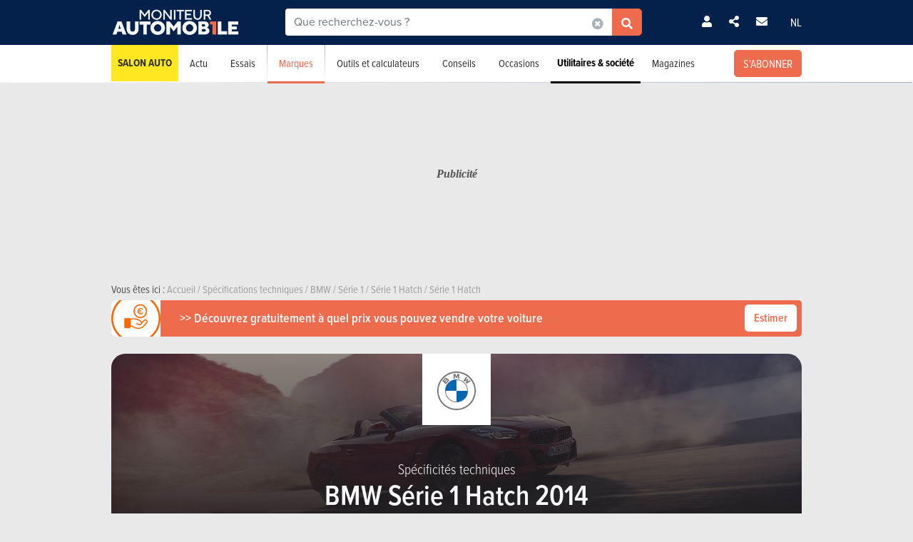

--- FILE ---
content_type: text/html; charset=UTF-8
request_url: https://www.moniteurautomobile.be/modele-intitule-annee--bmw--serie-1-hatch--2014/specifications-techniques.html
body_size: 21319
content:

<!-- head -->
<!doctype html>
<!-- REAL --------------------- buyingguide_specifications_overview -->
<html class="no-js fullwidthpage" lang="fr">
<head>
    <meta charset="utf-8" />
    <meta name="viewport" content="width=device-width, initial-scale=1, user-scalable=0">
    <meta name="robots" content="noydir, noodp">
    <meta name="robots" content="max-image-preview:large">
    
        
            <title>Spécifications techniques BMW Série 1 Hatch 2014 | Moniteur Automobile</title>
        
    <!-- Fonts -->
    <link ref="preload" href="https://use.typekit.net/lft6dcr.css">
    <link rel="stylesheet" href="https://use.typekit.net/lft6dcr.css">
    
        
    <!--[if lte IE 8]>
        <![endif]-->
    
            <script type="text/javascript" src="https://static.moniteurautomobile.be/js/bootstrap.bundle.min.js?_v=4b6df01946f4919a3f5af8c1f0f9c3c5"></script>
<script type="text/javascript" src="https://static.moniteurautomobile.be/js/jquery-3.6.4.min.js?_v=4b6df01946f4919a3f5af8c1f0f9c3c5"></script>

        
            
        
        <!-- Compiled bundle css -->
        <link rel="stylesheet" type="text/css" href="https://static.moniteurautomobile.be/assets/build/css/style-bundle-ma.css?_v=b62882d32e1d25a47dad7ec52996d6d1">
        
                
        
                
    
    
        
        
        
    <link rel="canonical" href="https://www.moniteurautomobile.be/modele-intitule-annee--bmw--serie-1-hatch--2014/specifications-techniques.html" />
    
    <meta property="og:locale" content="fr_BE" />
    <meta property="og:type" content="website" />
    
    
    <meta property="og:title" content="Spécifications techniques BMW Série 1 Hatch 2014" />
    <meta property="og:description" content="Regardez les spécifications techniques de la BMW Série 1 Hatch #version_name# et comparez les options, prestations, utilisation, émissions de CO2..." />
    <meta property="og:image" content="https://static.moniteurautomobile.be/imgcontrol/images_tmp/clients/moniteur/c1200-d675/content/medias/showroom/2021/spotlight/bmw/i3/bmw_i3.jpg" />
    <meta property="og:url" content="https://www.moniteurautomobile.be/modele-intitule-annee--bmw--serie-1-hatch--2014/specifications-techniques.html" />
    
    <meta name="twitter:card" content="summary">
    <meta name="twitter:title" content="Spécifications techniques BMW Série 1 Hatch 2014">
    <meta name="twitter:description" content="Regardez les spécifications techniques de la BMW Série 1 Hatch #version_name# et comparez les options, prestations, utilisation, émissions de CO2...">
    <meta name="twitter:image" content="https://static.moniteurautomobile.be/imgcontrol/images_tmp/clients/moniteur/c1200-d675/content/medias/showroom/2021/spotlight/bmw/i3/bmw_i3.jpg">
    <meta name="twitter:site" content="@moniteurautomob">
    <meta name="twitter:url" content="https://www.moniteurautomobile.be/modele-intitule-annee--bmw--serie-1-hatch--2014/specifications-techniques.html">
    
    <link rel="alternate" hreflang="x-default"  href="https://www.moniteurautomobile.be/modele-intitule-annee--bmw--serie-1-hatch--2014/specifications-techniques.html" />
    <link rel="alternate" hreflang="fr" href="https://www.moniteurautomobile.be/modele-intitule-annee--bmw--serie-1-hatch--2014/specifications-techniques.html" />
    <link rel="alternate" hreflang="nl" href="https://www.autogids.be/model-type-jaar--bmw--1-reeks-hatch--2014/technische-gegevens.html" />
    
    <script type="application/ld+json">{"@context":"https:\/\/schema.org","@type":"BreadcrumbList","itemListElement":[{"position":1,"@type":"ListItem","item":{"@id":"https:\/\/www.moniteurautomobile.be\/accueil.html","name":"Accueil"}},{"position":2,"@type":"ListItem","item":{"@id":"https:\/\/www.moniteurautomobile.be\/specifications-techniques\/voitures.html","name":" Sp\u00e9cifications techniques"}},{"position":3,"@type":"ListItem","item":{"@id":"https:\/\/www.moniteurautomobile.be\/marque--bmw\/specifications-techniques.html","name":"BMW"}},{"position":4,"@type":"ListItem","item":{"@id":"https:\/\/www.moniteurautomobile.be\/modele--bmw--serie-1\/specifications-techniques.html","name":"S\u00e9rie 1"}},{"position":5,"@type":"ListItem","item":{"@id":"https:\/\/www.moniteurautomobile.be\/modele-intitule--bmw--serie-1-hatch\/specifications-techniques.html","name":"S\u00e9rie 1 Hatch"}},{"position":6,"@type":"ListItem","item":{"@id":"https:\/\/www.moniteurautomobile.be\/modele-intitule-annee--bmw--serie-1-hatch--2014\/specifications-techniques.html","name":"S\u00e9rie 1 Hatch"}}]}</script>
    
            <link rel="shortcut icon" sizes="16x16 32x32 48x48" href="https://static.moniteurautomobile.be/images/favicon/MA/favicon.ico">
        <link rel="icon" type="image/png" href="https://static.moniteurautomobile.be/images/favicon/MA/favicon-16.png" sizes="16x16">
        <link rel="icon" type="image/png" href="https://static.moniteurautomobile.be/images/favicon/MA/favicon-32.png" sizes="32x32">
        <link rel="apple-touch-icon" sizes="72x72" href="https://static.moniteurautomobile.be/images/favicon/MA/favicon-72.png">
        <link rel="apple-touch-icon" sizes="120x120" href="https://static.moniteurautomobile.be/images/favicon/MA/favicon-120.png">
        <link rel="apple-touch-icon" sizes="144x144" href="https://static.moniteurautomobile.be/images/favicon/MA/favicon-144.png">
        <link rel="apple-touch-icon" sizes="152x152" href="https://static.moniteurautomobile.be/images/favicon/MA/favicon-152.png">
        <meta name="msapplication-TileColor" content="#ffffff">
        <meta name="msapplication-TileImage" content="https://static.moniteurautomobile.be/images/favicon/MA/favicon-144.png">
        
                    <meta name="google-site-verification" content="Fydp384Rjelg8E2E-DVsT3RsXdtVkOBhGMCnMq73iQc" />
                
            <meta name="description" content="Regardez les spécifications techniques de la BMW Série 1 Hatch #version_name# et comparez les options, prestations, utilisation, émissions de CO2..." />
        
            <meta name="robots" content="index, follow" />
        
        
        
    
<!-- ads_head -->
        <script type="text/javascript">

function withDefault(obj, defaultValue = 'others', env) {
  let zURL = new URL(document.location.href);
  let siteMap = {
      "moniteurautomobile.be":"moniteurautomobile_fr",
      "autogids.be":"autogids_nl"
  };
  let ss = zURL.hostname.split('.');
  return new Proxy(obj, {
    get(target, prop, rec) {

      if(prop in target)  {
          return target[prop];
      } else {
         if(env === "site") { 
            return siteMap[ss[ss.length - 2] + '.' + ss[ss.length - 1]];
          }
          return defaultValue;
      }
    }
  });
}
(function() {
if((document.location.href === "https://www.moniteurautomobile.be/vie-privee.html" || document.location.href === "https://www.autogids.be/privacy.html") && !localStorage.getItem('euconsent-v2') ) { 
 return;
}
window.gdprAppliesGlobally=true;(function(){function a(e){if(!window.frames[e]){if(document.body&&document.body.firstChild){var t=document.body;var n=document.createElement("iframe");n.style.display="none";n.name=e;n.title=e;t.insertBefore(n,t.firstChild)}
else{setTimeout(function(){a(e)},5)}}}function e(n,r,o,c,s){function e(e,t,n,a){if(typeof n!=="function"){return}if(!window[r]){window[r]=[]}var i=false;if(s){i=s(e,t,n)}if(!i){window[r].push({command:e,parameter:t,callback:n,version:a})}}e.stub=true;function t(a){if(!window[n]||window[n].stub!==true){return}if(!a.data){return}
var i=typeof a.data==="string";var e;try{e=i?JSON.parse(a.data):a.data}catch(t){return}if(e[o]){var r=e[o];window[n](r.command,r.parameter,function(e,t){var n={};n[c]={returnValue:e,success:t,callId:r.callId};a.source.postMessage(i?JSON.stringify(n):n,"*")},r.version)}}
if(typeof window[n]!=="function"){window[n]=e;if(window.addEventListener){window.addEventListener("message",t,false)}else{window.attachEvent("onmessage",t)}}}e("__tcfapi","__tcfapiBuffer","__tcfapiCall","__tcfapiReturn");a("__tcfapiLocator");(function(e){
  var t=document.createElement("script");t.id="spcloader";t.type="text/javascript";t.async=true;t.src="https://sdk.privacy-center.org/"+e+"/loader.js?target="+document.location.hostname;t.charset="utf-8";var n=document.getElementsByTagName("script")[0];n.parentNode.insertBefore(t,n)})("851d6026-bdbf-4709-9e0c-5337b85a12ad")})();
})();
</script>

<script src="https://delivery.produpress.online/assets/prod/hb/prebid.js" async></script>
<script async data-pdpadstagcmp-src="https://securepubads.g.doubleclick.net/tag/js/gpt.js"  data-pdpadstagcmp-fallback-src="https://pagead2.googlesyndication.com/tag/js/gpt.js"></script>
<script src="https://imasdk.googleapis.com/js/sdkloader/ima3.js" async></script>

<script>
var hasEnquete = /enquete\.html/i.test(document.location.href);
var isSponsored = false;
if(!hasEnquete && !isSponsored) { 
(function() {
  var src = "https://delivery.produpress.online/assets/prod/amag/pdpadstag.js";
  var s = document.createElement('script');
 s.type = "text/javascript";
 s.src = src;
s.async = true;
(document.head || document.documentElement).appendChild(s);
})();
}
</script>


<style>
aside .pdpads {
 line-height: 0px;
}
/*
.pdpads { 
  display: flex;
  align-items: center;
  justify-content: center;
  line-height: 0px;
}
*/

.cards-list.cards-list-articles .pdpads {
    width: 100%;
    display: block;
}

.pdpads[data-alias*="native_middle"], .pdpads[data-alias*="native_bottom"] {
 margin: 5px 0 5px 0;
}

.pdpads[data-alias*="textlink_middle"] {
display: block;
 margin-bottom: 1rem;
}

[data-alias*='gallery_middle']::before {
    content: "Pub";
    color: white;
    font-size: 0.95em;
    line-height: 1;
}

[data-alias*='gallery_middle'] {
    position: absolute;
    top: 50%;
    right: 50%;
    transform: translate(50%,-50%);
    flex-direction: column;
}

@media screen and (min-width: 1000px) { 

#menuAds {
 position: relative;
}
html[lang="fr"] div#menuAds:before {
    content: "Publicité";
    position: absolute;
    top: 0;
    left: 0;
    width: 100%;
    height: 100%;
    filter: grayscale(100%);
    background-repeat: no-repeat;
    background-position: center;
    background-size: 200px;
    line-height: 256px;
    font-family: 'Roboto';
    z-index: -1;
    font-style: italic;
    font-weight: bold;
}

html[lang="nl"] div#menuAds:before {
    content: "Advertentie";
    position: absolute;
    top: 0;
    left: 0;
    width: 100%;
    height: 100%;
    filter: grayscale(100%);
    background-repeat: no-repeat;
    background-position: center;
    background-size: 200px;
    font-family: 'Roboto';
    z-index: -1;
    line-height: 256px;
    font-style: italic;
    font-weight: bold;
}

 .blocPub { padding-bottom: 0px; margin: -0.5px; }

 .pdpads[data-alias*="horizontal_top"] { 
   min-height: 250px; 
   display: flex;
 }

}

@media screen and (max-width: 767px) {
#menuAds {
    padding-top: 50px !important;
}
}

.news--links a.arrow_white:before { 
 margin: 0px;
}

.arrow_white.btn-ma.secondary {  color: white; }
.arrow_white.btn-ma.secondary:hover { color: #ff6900 }

@media screen and (max-width: 1000px) {
.cms iframe[id*="google"] {
    max-height: 100%;
}
}
</style>
    
<script>
var amag_ref = "MA".toLowerCase();
var amag_cat = "4";
var amag_submenu = "4_6_2";

var amag_websiteref = withDefault({

"ma": "moniteurautomobile_fr",
"ag": "autogids_nl",
"auw": "autowereld_nl",
"srma": "moniteurautomobile_fr",
"srag": "autogids_nl",
"srauw": "autowereld_nl"
}, undefined, 'site');

var amag_menucategories = withDefault({

"100":"others",
"1":"homepage",
"2":"newsadvise",
"3":"tests",
"4":"brands",
"5":"buyersguide",
"6":"secondhand",
"7": "pro",
"8":"others",
"9":"others",
"10":"others",
"100":"others",
"90":"others",
"150":"showroom",
"151":"showroom",
"152":"showroom",
"153":"showroom",
"190":"others",
"404":"others",
"800": "search",
"500":"newsadvise"
}, undefined, 'page');
</script>
<script>
if(!/((\/(moncompte|mijnaccount)\/)|(inscription.html|inschrijven.html))/.test(document.location.href)) {
var buy_intent_kvs = "usernextcartimestart=;usernextcartimeend=";
var countrycode="us";

var isPartner = "#isPartner#";
var kvs_string = "";
kvs_string += "amag_articlecatid=#ads_cat_news#;amag_city=#ads_search_occas_city_ref#;amag_co=#ads_co2#;amag_comax=#ads_search_occas_co2max#;amag_dealerid=#ads_dealer_id#;amag_doors=#ads_doors#;amag_fuel=#ads_fuel#;amag_fuel=#ads_search_occas_fuel#;amag_gear=#ads_gear_type#;";
kvs_string += "amag_kmmax=#ads_search_occas_km_max#;amag_langref=fr;amag_langref=serie-1;amag_langref=#ads_search_occas_model_ref_lang#;amag_magref=MA;amag_make=#brand_list#;amag_searchquery=#ads_elastic_query#;amag_make=bmw;amag_make=#ads_elastic_brand_ref#;amag_make=#ads_search_occas_brand_ref#;amag_menusubcategory=4_6_2;";
kvs_string += "amag_miles=#ads_mileage#;amag_model=#model_list#;amag_model=108;amag_model=#ads_search_occas_model_id#;amag_powerch=#ads_power_ch#;amag_powerfisc=#ads_power_fisc#;amag_powerkw=#ads_power_kw#;amag_price=#ads_price#;amag_pricemax=#ads_search_occas_price_max#;";
kvs_string += "amag_pricemin=#ads_search_occas_price_min#;amag_seats=#ads_seat#;amag_sellerid=#ads_seller_id#;amag_sellername=#ads_seller_name#;amag_sellertype=;amag_testdrivecat=#ads_cat_testdrives#;amag_vehiclecategory=#ads_categories#;amag_vehiclecategory=BCP;amag_vehiclecategory=#ads_search_occas_category#;amag_vehiclecategory=#car_category#;amag_cartype=CAR;";
kvs_string += "amag_versionid=#ads_version#;amag_year=#ads_model_year#;amag_yearmax=#ads_search_occas_year_max#;amag_yearmin=#ads_search_occas_year_min#;amag_zipcode=#ads_dealer_zipcode#;amag_zipcode=#ads_search_occas_zipcode#;amag_zipcode=#ads_seller_zipcode#;amag_sellername=#ads_seller_name#;amag_typesale=#ads_search_occas_typevente#;amag_typesale=#ads_type_sale#;amag_menucategory=4;amag_label=#ads_covering_label#;amag_consmax=#ads_search_occas_consumption_max#;";
kvs_string += "amag_countrycode=USA;";
kvs_string += "amag_tags=#ads_tags#;";
kvs_string += "amag_articleid=";

kvs_string = kvs_string.toLowerCase();
var fullWidthPage = document.getElementsByTagName('html')[0].classList.contains('fullwidthpage');

   var pdpadstag = window.pdpadstag || { que: [] };

            pdpadstag.que.push(function () {

                pdpadstag.setConfig({
                    keyvalues: kvs_string, // object or string
                    contentTaxonomy: { category: 'automotive' },
                    headerBidding: { active: true, lazy: true, excludeBidders: (function() { 
                        if(fullWidthPage) { 
                          return ['gumgum'];
                           }  else if (amag_cat === "1") { return ['gumgum'] }
                           return [];
                   })() },
                    smartRefresh: {
                       seconds: (window.matchMedia('(max-width:412px)').matches ? 30 : 60),
                       excludePlacements: ['skin_top', 'textlink_middle', 'brandbox_middle', 'takeover_floating','interstitial_floating','flex_middle','flex_bottom','brandbox_widget']
                    },
                    adFetchMode: "regular", 
                    lazyLoading:{ 
                      params: {
                        fetchMarginPercent: (window.matchMedia('(max-width:412px)').matches ? 500 : 150),
                        renderMarginPercent: 5,
                        mobileScaling: 1
                      } 
                     }

                });

            });
}
</script>
<script>

function launchDatadog() {
  (function(h,o,u,n,d) {
    h=h[d]=h[d]||{q:[],onReady:function(c){h.q.push(c)}}
    d=o.createElement(u);d.async=1;d.src=n
    n=o.getElementsByTagName(u)[0];n.parentNode.insertBefore(d,n)
  })(window,document,'script','https://www.datadoghq-browser-agent.com/eu1/v4/datadog-rum.js','DD_RUM')
  window.DD_RUM.onReady(function() {
    window.DD_RUM.init({
      clientToken: 'pub26a8c1f3601be61ba5b8a80502c2f368',
      applicationId: 'ff506874-ff78-4390-9caa-68fb95cf9d76',
      site: 'datadoghq.eu',
      service: 'amag',
      env: 'prod',
      // Specify a version number to identify the deployed version of your application in Datadog 
      // version: '1.0.0',
      sessionSampleRate: 100,
      sessionReplaySampleRate: 20,
      trackUserInteractions: true,
      trackResources: true,
      trackLongTasks: true,
      defaultPrivacyLevel: 'mask-user-input'
    });

    window.DD_RUM.startSessionReplayRecording();
  })
}

function launchAdmiral() {

(function(s) {
  var id = amag_ref === "ma" ? "v2bvpf4pzGx38QCP0wEAzFYhkQe4Vr5e5RqXcP32Mu5UQfkJfjFvIw60" : amag_ref === "ag" ? "v2wvx6vn6VHNOk5ZXTpPMY61CGuzBCUITLUhP2Ywb2_I77HMCuh18ELg" : "";
  var txtnode, js, fjs = document.getElementsByTagName(s)[0];
  js = document.createElement(s);
  txtnode = document.createTextNode('!(function(o,n){function $(){($.q=$.q||[]).push(arguments)}$.v=1,o[n]=o[n]||$})(window,String.fromCharCode(97,100,109,105,114,97,108));!(function(t,c,i){i=t.createElement(c),t=t.getElementsByTagName(c)[0],i.async=1,i.src="https://equablekettle.com/'+id+'",t.parentNode.insertBefore(i,t)})(document,"script");;!(function(o,t,n,c){function e(n){(function(){try{return(localStorage.getItem("v4ac1eiZr0")||"").split(",")[4]>0}catch(o){}return!1})()&&(n=o[t].pubads())&&n.setTargeting("admiral-engaged","true")}(c=o[t]=o[t]||{}).cmd=c.cmd||[],typeof c.pubads===n?e():typeof c.cmd.unshift===n?c.cmd.unshift(e):c.cmd.push(e)})(window,"googletag","function");');
js.appendChild(txtnode);
if(id) {   fjs.parentNode.insertBefore(js, fjs); }

})('script');

}

function launchPubStack() {
  var src = amag_ref === "ma" ? "https://boot.pbstck.com/v1/tag/f40cb17f-86d1-447e-8272-01ea0fe1f4e8" : amag_ref === "ag" ? "https://boot.pbstck.com/v1/tag/ff014453-35d7-4034-84e9-852c6078cbec" : "";
  var s = document.createElement('script');
 s.type = "text/javascript";
 s.src = src;
s.async = true;
(document.head || document.documentElement).appendChild(s);
}

window.didomiEventListeners = window.didomiEventListeners || [];
window.didomiOnReady = window.didomiOnReady || [];
window.didomiOnReady.push(function (Didomi) {

    if (Didomi.isConsentRequired()) {
        Didomi.getObservableOnUserConsentStatusForVendor('c:admiral-eKHZZgkP')
            .subscribe(function (consentStatusForVendor) {
                if (consentStatusForVendor === true) {
                    launchAdmiral();
                }
            });
        Didomi.getObservableOnUserConsentStatusForVendor('c:datadog-pmEBYTba')
            .subscribe(function (consentStatusForVendor) {
                if (consentStatusForVendor === true) {
                   // launchDatadog();
                }
            });
        Didomi.getObservableOnUserConsentStatusForVendor('c:pubstack-h2xpRNkM')
            .subscribe(function (consentStatusForVendor) {
                if (consentStatusForVendor === true) {
                   // launchPubStack();
                }
            });
    } else {
        launchAdmiral();
        //launchDatadog();
       // launchPubStack();
    }
});
</script>
<script>
window.dataLayer = window.dataLayer || []; dataLayer.push({"tags": `#ads_tags#`});
</script>
<script>
  (function() { 

    var alias_zone = (amag_websiteref[amag_ref]) + "-" + (amag_menucategories[amag_cat]) + "-";
    var alias_format = "instream_video";
    var full_alias = alias_zone + alias_format;
   pdpadstag.que.push(function () { 
     pdpadstag.onEvent('DOMContentLoaded', () => { 
      pdpadstag.setConfig({instream: { active: true, placement: full_alias, adType: 'preroll',  soundOn: true, playbackMethod: [3], playerSettings: { controls: { buttons: { color: "#0055a6" }, progressBar: { color: "#0055a6" }  } } } });
      });
    });

 })();
</script>

<script src="https://www.moniteurautomobile.be/autopromo/dm/dm.js" defer></script>
<link rel="stylesheet" type="text/css" href="https://www.moniteurautomobile.be/autopromo/dm/rbcustom.css" />    <!-- end: ads_head -->    
    <!-- Font-awesome -->
    <link ref="preload" href="https://kit.fontawesome.com/8861b9b82b.js">
    <script src="https://kit.fontawesome.com/8861b9b82b.js" crossorigin="anonymous"></script>
    
        
    <script type="text/javascript">window.dataLayer = window.dataLayer || []; dataLayer.push({"site":{"environment":"prod","language":"fr"},"page":{"section":"new-car","subsection":"0","template":"overview"},"content":{"brand":"bmw","model":"serie-1","modelTitle":"bmw--serie-1-hatch","category":"BCP"},"user":{"loggedin":false}});</script>
    
                        <!-- Google Tag Manager -->
            <noscript><iframe src="//www.googletagmanager.com/ns.html?id=GTM-P5LT22"
                              height="0" width="0" style="display:none;visibility:hidden"></iframe></noscript>
            <script>(function(w,d,s,l,i){w[l]=w[l]||[];w[l].push({'gtm.start':
                        new Date().getTime(),event:'gtm.js'});var f=d.getElementsByTagName(s)[0],
                    j=d.createElement(s),dl=l!='dataLayer'?'&l='+l:'';j.async=true;j.src=
                    '//www.googletagmanager.com/gtm.js?id='+i+dl;f.parentNode.insertBefore(j,f);
                })(window,document,'script','dataLayer','GTM-P5LT22');</script>
            <!-- End Google Tag Manager -->
                
    
    <!-- Preload Img -->
            <link rel="preload" fetchpriority="high" as="image" href="https://static.moniteurautomobile.be/images/moniteur-logo-mobile@2x.png">
        <link rel="preload" fetchpriority="high" as="image" href="https://static.moniteurautomobile.be/images/sprite-icons-social@2x.png">
    <link rel="preload" fetchpriority="high" as="image" href="https://static.moniteurautomobile.be/images/sprite-icons@2x.png">
    
    

</head>
<body class="desktop ux2021">



<!-- end: head -->

<!-- topbar -->



<!-- POPUP CONNECT -->
<div id="popupConnect" class="zoom-anim-dialog mfp-hide bg-primary border-rounded">
	        
    <div class="modal-top-picto d-flex justify-content-center align-items-center">
        <svg xmlns="https://www.w3.org/2000/svg" viewBox="0 0 448 512"><path d="M224 256A128 128 0 1 0 224 0a128 128 0 1 0 0 256zm-45.7 48C79.8 304 0 383.8 0 482.3C0 498.7 13.3 512 29.7 512H418.3c16.4 0 29.7-13.3 29.7-29.7C448 383.8 368.2 304 269.7 304H178.3z"/></svg>
    </div>
	        
    <header class="border-top-rounded bg-transparent">
        <p class="text-white h2">Connectez-vous</p>
    </header>
    <div class="popupConnectForm">
            <a class="btn-ma transparentBorderInv fbConnect d-flex align-items-center justify-content-center" href="https://www.facebook.com/v3.1/dialog/oauth?client_id=740666129355921&state=d1305e0fceabd6e944fabc806022cccf&response_type=code&sdk=php-sdk-5.7.0&redirect_uri=https%3A%2F%2Fwww.moniteurautomobile.be%2Flogin-facebook.php&scope=email%2Cpublic_profile">
            <i class="me-2 fab fa-facebook-f d-inline-block"></i> Se connecter avec Facebook        </a>
    
    
            <p class="barMiddle my-3"><span>ou</span></p>
            
        <div class="boxMessage v2 mt20 mb0 errorLogin">Vos identifiants sont incorrects.</div>

        <form action="/ajax/user_signin.php?by=email" method="post" name="loginForm">
	        <input type="hidden" name="session" value="1o7lrh6dhj5lteova0juk9cvql" >
	        <div class="mb-2">
            	<input type="email" name="fieldEmail" class="form-control" id="exampleInputEmail1" aria-describedby="emailHelp" placeholder="Votre adresse email">
	        </div>
	        <div class="mb-2">
           		<input type="password" name="fieldPassword" class="form-control" id="exampleInputPassword1" placeholder="Votre mot de passe">
            </div>
            
            <div class="mb-2 form-check text-white">
                <input type="checkbox" class="form-check-input mt-0" name="fieldRemember" id="rememberMe">
                <label for="rememberMe" class="form-check-label">Se souvenir de moi</label>
            </div>
            
            <a href="#" class="my-2 btn-ma secondary popupConnectFormSubmit popupConnectLoginForm d-flex align-items-center justify-content-center hoverdark">Je me connecte</a>
            <a href="#" class="my-2 forgotPassword">Mot de passe oublié ?</a>

            <input type="hidden" name="_csrf_token" value="TVRBd01PRE5tTjJRM01tTXhabVU0TUdNeVpXWTFOekJtWm1VM05qZ3lORGN4TXpBNU5tSTJabUU1TkE9PSZOUT09">
        </form>
    </div>
    <div class="popupLostPasswordForm bg-transparent">
        
        <div class="boxMessage v2 mt20 mb0 errorLoginPassword">Votre compte Facebook n'est pas lié à un compte sur notre site. Veuillez vous inscrire au préalable<br><br>Si vous venez de vous inscrire avec Facebook, merci de recharger la page dans quelques instants, le temps que votre inscription soit totalement activée.</div>
        
        <p class="text-white">Mot de passe oublié ?</p>
        <span class="iconClose">×</span>
        <form action="/ajax/user_password.php" method="post" name="sendPasswordForm">
	        <div class="mb-2">
           		<input type="email" class="form-control" name="email" placeholder="Votre adresse email">
	        </div>

            <input type="hidden" name="_csrf_token" value="TVRNNU56TXhaREkzTXpJelpXWTBObU5tWm1Nek1USm1PVEpoTm1Wak1UQXhOV001TmpZek5tSXlNZz09Jk5BPT0=">
            <a href="#" class="my-2 btn-ma secondary popupConnectFormSubmit popupConnectPasswordForm d-flex align-items-center justify-content-center hoverdark">Réinitialiser mon mot de passe</a>
        </form>
        <div class="boxSuccess v2 mt20 mb0 okLoginPassword">Nous vous enverrons un email pour la réinitialisation de votre mot de passe.</div>
        <div class="boxMessage v2 mt20 mb0 errorLoginEmail">Aucun compte n'est lié à cet email.</div>
    </div>
    <div class="popupConnectFormBottom">
        <p>Vous n’avez pas encore de compte ?<br><a href="/inscription.html">INSCRIVEZ-VOUS GRATUITEMENT</a>.</p>
    </div>        
</div>

<!-- POPUP CONNECT -->



<!-- end: topbar -->

<!-- topads -->



<!-- START FULL TOP ADS -->

<!-- START TOP ADS 419 -->

<div class="pdpads" data-device="desktop smartphone tablet"></div>
<script>
  (function() { 
   var alias_zone = (amag_websiteref[amag_ref]) + "-" + (amag_menucategories[amag_cat]) + "-";
   var alias_format = "interstitial_floating";
   var full_alias = alias_zone + alias_format;
    var scriptEl = document.currentScript;
    var prevEl = scriptEl.previousElementSibling;
    if (prevEl.classList.contains('pdpads')) {
        prevEl.setAttribute('data-alias',full_alias);
        pdpadstag.que.push(function () {
            pdpadstag.ads().display(full_alias );
        });
    }
})();
</script>

<!-- END FULL TOP ADS -->

<!-- START TOP ADS -->
<div id="topAds" class="noAd d-none">
</div>
<!-- end: topads -->
<!-- header -->



<header id="headerTop" class="header-elasticsearch">
    <div class="top-bar">
        <div class="container top-bar-container">

            <div class="top-bar-mask"></div>

            <div class="burger-menu">
                <i class="fas fa-bars burger-open active"></i>
                <i class="fas fa-times burger-close"></i>
            </div>

            <div class="brand">
                <a href="/accueil.html">
                                            <img src="https://static.moniteurautomobile.be/images/moniteur-logo-mobile@2x.png" alt="Moniteur Automobile" />
                                    </a>
            </div>

            <div class="search-elastic">
                <div class="position-relative">
                    <form id="search-elastic-form" name="search-elastic-form" action="/resultats-recherche.html" method="get" data->
                        <div class="input-group">
                            <input
                                    name="q"
                                    type="text"
                                    id="search-elastic-input"
                                    class="form-control"
                                    placeholder="Que recherchez-vous ?"
                                    aria-describedby="button-addon2"
                                    autocomplete="off"
                            >

                            <input type="hidden" name="_csrf_token" value="T0RReE1OVGMxTXpSaVptRTFNMlptWm1ZMFpETm1NbVEzWVdZMU5XTTJaVEl4Wm1Fell6RXpNemxqTmc9PSZOUT09">
                            <div class="input-group-append search-elastic-delete">
                                <a class="btn-ma whiteonly grey-1" id=""><i class="fas fa-times-circle"></i></a>
                            </div>
                            <div class="input-group-append">
                                <button class="btn-ma secondary border-radius-tl-0 border-radius-bl-0" id="button-addon2">
                                    <i class="fas fa-search"></i>
                                </button>
                            </div>
                        </div>
                    </form>

                    <div id="search-elastic-results">
                        <div class="card-body">
                            <div class="list-group list-group-flush">
                                <a href="#" class="list-group-item"><i class="fas fa-rotate-270"></i></a>
                            </div>
                        </div>
                    </div>

                </div>
            </div>
            
            <div class="login-area">

                
                    <!-- UNLOGGED-->
                    <div class="login nav-item me-4">
                        <div class="nav-item-link simple-ajax-popup" href="#popupConnect" data-redirect="modele-intitule-annee--bmw--serie-1-hatch--2014/specifications-techniques.html">
                            <i class="fas fa-user"></i>
                        </div>
                    </div>
                
				<div class="newsletter nav-item me-4">
                    <a href="#" class="nav-item-link" data-bs-toggle="modal" data-bs-target="#modalSocial"><i class="fas fa-share-alt"></i></a>
                </div>
                                <div class="newsletter nav-item me-4">
                    <a href="#" class="nav-item-link" data-bs-toggle="modal" data-bs-target="#modalNewsletter"><i class="fas fa-envelope me-2"></i></a>
                </div>

                <div class="language nav-item">
                                            <a href="https://www.autogids.be/model-type-jaar--bmw--1-reeks-hatch--2014/technische-gegevens.html" class="nav-item-link">NL</a>
                                    </div>
            </div>


            <div class="search-mobile">
                <i class="fas fa-search search-mobile-open"></i>
                <i class="fas fa-times search-mobile-close active"></i>
            </div>
        </div>
    </div>
    <div class="nav-bar bg-white">
        <div class="container">
            <nav>
	            
	                
                   
	            
                <ul class="main-list ">         
	                
                                        
                    <li class="main-link main-link-high1">
                            <a class="main-link-title" href="/salon-auto-bruxelles-2026.html">Salon Auto</a>
                    </li>
										
					
                    <!-- NEWS -->
                    <li class="main-link">
                    
												<div class="menu-nolink d-md-none">Actu</div>
					    <a class="main-link-title d-none d-md-block" href="/actu-auto.html">Actu</a>
					    					    
                        <div class="sub-menu ">
                            <ul class="secondary-list">
                                <li><a href='/actu-auto/futurs-modeles.html'>Futurs modèles</a></li><li><a href='/actu-auto/innovation.html'>Innovation</a></li><li><a href='/actu-auto/salons-auto.html'>Salons Auto</a></li><li><a href='/actu-auto/environnement.html'>Environnement</a></li><li><a href='/actu-auto/evenements.html'>Événements</a></li>                                <li><a href="/actu-auto/concours.html">Concours</a></li>
                                
                                                                <li class="d-md-none"><a href="/actu-auto.html">Toute l'actualité</a></li>
                                                            </ul>
                        </div>
                    </li>

                    <!-- TESTS -->
                                        <li class="main-link">

						                        <div class="menu-nolink d-md-none">Essais</div>
					    <a class="main-link-title d-none d-md-block" href="/essais-auto.html">Essais</a>
					    					    
                        <div class="sub-menu ">
                            <ul class="secondary-list">
	                                                                                            	                                	
                                                                                                                <li><a href="/essais-auto/essai-detaille.html">Essais détaillés</a></li>
                                                                                                                                        	                                	
                                                                                                                <li><a href="/essais-auto/essai-comparatif.html">Essais comparatifs</a></li>
                                                                                                                                        	 
										<li><a href="/videos-auto.html">Essais vidéos</a></li> 
                                	                                	
                                                                                                                <li><a href="/essais-auto/premier-essai.html">Premiers essais</a></li>
                                                                                                                                        	                                	
                                                                                                                <li><a href="/essais-auto/essais-courts.html">Essais courts</a></li>
                                                                                                                                        	                                	
                                                                                                                <li><a href="/essais-auto/essais-moto.html">Essais moto</a></li>
                                                                                                                                        	                                	
                                                                                                                <li><a href="/essais-auto/essais-blog.html">Essais blog</a></li>
                                                                                                                                        
	                                                                                            <li class="d-md-none"><a href="/essais-auto.html">Tous les essais</a></li>
                                                            </ul>
                        </div>
                    </li>


                    <!-- BRAND -->
                    <li class="main-link active">
                    	
                    	                        <div class="menu-nolink d-md-none">Marques</div>
					    <a class="main-link-title d-none d-md-block" href="/marques-auto/toutes-marques-automobiles.html">Marques</a>
					                  
                        
                        <div class="sub-menu ">
                            <ul class="secondary-list">
	                            
	                                                            <li ><a href="/marques-auto/toutes-marques-automobiles.html" >Recherche par marque</a></li>

                                                                <li ><a href="/prix/voitures-neuves.html" >Prix voitures neuves</a></li>
                                
                                                                <li  class="active"><a href="/specifications-techniques/voitures.html" >Spécifications techniques</a></li>
                                
                                                                <li ><a href="/achat-voiture-neuve/rechercher-vehicule.html" >Trouvez votre véhicule</a></li>
                                
                                                                <li ><a href="/achat-voiture/comparateur-voiture.html">Comparateur auto</a></li>
                            </ul>
                        </div>
                    </li>



                    <!-- TOOLS -->
                    <li class="main-link">
                    	
                    	                        <div class="menu-nolink d-md-none">Outils et calculateurs</div>
					    <a class="main-link-title d-none d-md-block" href="/conseils-financiers.html">Outils et calculateurs</a>
					                       
                        
                        <div class="sub-menu ">

                            <ul class="secondary-list">
	                            
	                                                            <li><a href="/conseils-auto/la-taxation/connaitre-sa-taxe-de-circulation-et-de-mise-en-circulation.html" >TCO</a></li>
                                
                                
                                                                <li ><a href="/conseils-financiers/calculer-tmc-taxe-de-mise-en-circulation-et-taxe-annuelle.html" >TMC et taxes</a></li> 
                                
                                                                <li ><a href="/conseils-financiers.html">Tous les outils budget</a></li>
                                
                                                                <li>
                                                                    <a href="https://car-chooser.moniteurautomobile.be/?utm_source=moniteurautomobile&utm_medium=website&utm_campaign=menu_item" target="_blank">
                                                                                                
                                Car chooser</a></li>
                                                                
                                
                                                                <li ><a href="/conseils-financiers/prix-de-revient-au-km-par-mois.html" >Prix de revient au km</a></li>
                                
                                                                                                
                                                                <li ><a href="/avis-auto/tous-avis-proprietaires.html">Avis des propriétaires</a></li>
                                
                                
                                                                <li ><a href="/achat-voiture/comparateur-voiture.html">Comparateur auto</a></li>
                                
                                                                                            </ul>

                        </div>
                    </li>           
                    

                    <!-- ADVICES -->
                    <li class="main-link">
                    	
                    	                    	
                    	<div class="menu-nolink d-md-none">Conseils</div>
					    <a class="main-link-title d-none d-md-block" href="/conseils-auto.html">Conseils</a>
					       
                        
                        <div class="sub-menu ">
                            <ul class="secondary-list">
	                            
                                                              <li><a href="/actu-auto/dossier.html">Nos dossiers</a></li>
	                            
								                                <li><a href='/conseils-auto/conseils-fiscaux.html' class='arrow'> Taxes et fiscalité</a></li><li><a href='/conseils-auto/nos-conseils-dachat.html' class='arrow'>Bien acheter sa voiture</a></li><li><a href='/conseils-auto/conseils-vente.html' class='arrow'>Bien vendre sa voiture</a></li><li><a href='/conseils-auto/conseils-peages-vignettes.html' class='arrow'>Péages, vignettes et zones de basses émissions</a></li>                                
                                                                                                <li><a href="/conseils-auto/private-lease.html">Private Lease</a></li>
                                
                                                                <li><a href="/podcasts.html" target"_blank">Podcasts</a></li>
                                
                                                                
                                
                                
                                                                <li class="d-md-none"><a href="/conseils-auto.html">Tous les conseils</a></li>
                                                                
                            </ul>
                        </div>
                    </li>



                    <!-- OCCASIONS -->
                    <li class="main-link">
                    
                    	                   		<div class="menu-nolink d-md-none">Occasions</div>
					    <a class="main-link-title d-none d-md-block" href="/occasions-auto/rechercher-vehicule.html">Occasions</a>
					         
                        
                        <div class="sub-menu ">
                            <ul class="secondary-list">
                                <li ><a href="/occasions-auto/rechercher-vehicule.html">Trouver une voiture d'occasion</a></li>
                                <li ><a href="/stocks-auto/rechercher-vehicule.html">Trouver une voiture neuve de stock</a></li>
                                
                                                                
                                <li ><a href="/stocks-occasions-auto/publier-annonce-gratuite.html">Vendre sa voiture d'occasion</a></li>

                            </ul>
                        </div>
                    </li>         
	                    
	                    
                    <!-- PRO -->
                    <li class="main-link main-link-high2 ">
                    	                   		<div class="menu-nolink d-md-none">Utilitaires & société </div>
					    <a class="main-link-title d-none d-md-block" href="/actu-auto/utilitaires-et-societe.html">Utilitaires & société </a>
                   		    
                        <div class="sub-menu">
                            <ul class="secondary-list">
	                            	                             
	                             <li><a href="/actu-auto/vehicules-utilitaires.html">Utilitaires: Actualités</a></li>   
	                             
	                             <li><a href="/essais-auto/vehicules-utilitaires.html">Utilitaires: Essais</a></li> 
	                             
	                             <li><a href="/marques-utilitaires/toutes-marques-automobiles.html">Utilitaires: Marques</a></li> 
	                             <li><a href="/actu-auto/fleet-et-leasing.html">Fleet & Leasing</a></li>
	                             	                             <li><a href="/nos-brochures-b2b-gratuites.html">Nos brochures B2B</a></li>
                            </ul>
                        </div>
                    </li>

                    <!-- ABO -->
                    <li class="main-link">
                    	
                    	   
	                   		<div class="menu-nolink d-md-none">Magazines</div>
						    
					        	                            <a class="main-link-title d-none d-md-block" href="https://abo.moniteurautomobile.be/?utm_source=website&utm_medium=website_search&utm_campaign=subscriptions_page&utm_content=moniteur_automobile&_ga=2.72416083.1193135066.1697014475-276225540.1683104268" target="_blank">Magazines</a>
	                        	                        	                        					       				    
                        
                        <div class="sub-menu alignRight  ">
                            <ul class="secondary-list">

                                                                     <li><a href="https://abo.moniteurautomobile.be/?utm_source=website&utm_medium=website_search&utm_campaign=subscriptions_page&utm_content=moniteur_automobile" target="_blank">S'abonner au Moniteur Automobile</a></li>
                                                                
                                                                    <li ><a href="https://abo.moniteurautomobile.be/shop/category/magazine-1?utm_source=website&utm_medium=website_search&utm_campaign=subscriptions_page&utm_content=moniteur_automobile" target="_blank">Rechercher un numéro</a></li>
                                                                
                                                                    <li><a href="https://abo.moniteurautomobile.be/e-shop" target="_blank">E-boutique</a></li>
                                                                                                
                                                            </ul>
                        </div>
                    </li>
                    
                    
                    
                    <!-- PODCASTS  -->
                                        

                                        <li class="ms-auto nav-extras order-first order-md-last">
                        <a href="#popupConnect" class="btn-ma primary text-uppercase header-display-mobile simple-ajax-popup" data-redirect="modele-intitule-annee--bmw--serie-1-hatch--2014/specifications-techniques.html">
                            Se connecter                        </a>

                                                    <a target="_blank" class="btn-ma secondary text-uppercase" href="https://abo.moniteurautomobile.be/?utm_source=website&utm_medium=website_search&utm_campaign=subscriptions_page&utm_content=moniteur_automobile" target="_blank">S'abonner</a>
                                                                                            </li>
                    
                    <!-- MYGREEN -->
                                        

                    <li class="nav-socials header-display-mobile mt-5 mb-5">
                    	<div class="nav-subtitle">Nous suivre</div>
                    	<div class="row">
	                    	
	                    	<div class="col col-6">
	                            <a href="/videos-auto.html" class="btn-ma square grey-2" title="Videos">
	                                <i class="fas fa-video" aria-hidden="true"></i> Vidéos	                            </a>
	                    	</div>	
	                    	
	                    	<div class="col col-6">
	                            <a href="/podcasts.html" class="btn-ma square grey-2" title="Podcasts">
	                               <i class="fas fa-microphone" aria-hidden="true"></i> Podcasts	                            </a>
	                    	</div>	
	                    	
	                    	
	                    	
	                        	                        
	                    	<div class="col col-6">
	                            <a href="https://www.facebook.com/MoniteurAutomobile.be?fref=ts" target="_blank" class="btn-ma square grey-2" title="Facebook">
	                                <i class="fab fa-facebook-f" aria-hidden="true"></i> Facebook
	                            </a>
	                    	</div>	                    	
	                    	<div class="col col-6">
	                            <a href="https://www.instagram.com/moniteurautomobile/" target="_blank" class="btn-ma square grey-2" title="Instagram">
	                                <i class="fab fa-instagram" aria-hidden="true"></i> Instagram
	                            </a>
	                    	</div>	                    	
	                    	<div class="col col-6">
	                            <a href="https://www.youtube.com/user/moniteurautomobile" target="_blank" class="btn-ma square grey-2" title="Youtube">
	                                <i class="fab fa-youtube" aria-hidden="true"></i> Youtube
	                            </a>
	                    	</div>
	                        	                        
	                        	<!--
	                        -->
                                      	
	                    	<div class="col col-6">
	                            <a href="#" class="btn-ma square grey-2" title="S'inscrire à la newsletter" data-bs-toggle="modal" data-bs-target="#modalNewsletter">
	                                <i class="fas fa-envelope" aria-hidden="true"></i>Newsletter
	                            </a>
	                    	</div>	   
                                                
                        
                    	</div>
                    </li>

                    <li class="nav-language header-display-mobile">
                                                    <span class="active">FR</span>
                                                |
                                                    <a href="https://www.autogids.be/model-type-jaar--bmw--1-reeks-hatch--2014/technische-gegevens.html">NL</a>
                                            </li>

                </ul>
            </nav>
        </div>
    </div>
</header>
<!-- end: HEADER -->

<div id="headerNext"></div>

<!-- POPUP NEWSLETTER -->
<div class="modal fade" id="modalNewsletter" tabindex="-1" aria-labelledby="modalNewsletterLabel" aria-hidden="true">
    <div class="modal-dialog modal-dialog-centered modal-lg">
        <div class="modal-content bg-primary border-rounded">
	        
	        <div class="modal-top-picto d-flex justify-content-center align-items-center">
		        <svg xmlns="https://www.w3.org/2000/svg" viewBox="0 0 512 512"><path d="M48 64C21.5 64 0 85.5 0 112c0 15.1 7.1 29.3 19.2 38.4L236.8 313.6c11.4 8.5 27 8.5 38.4 0L492.8 150.4c12.1-9.1 19.2-23.3 19.2-38.4c0-26.5-21.5-48-48-48H48zM0 176V384c0 35.3 28.7 64 64 64H448c35.3 0 64-28.7 64-64V176L294.4 339.2c-22.8 17.1-54 17.1-76.8 0L0 176z"/></svg>
	        </div>
	        
			<header class="border-top-rounded bg-transparent">
		        <p class="text-white h2">Inscrivez-vous à notre Newsletter</p>
		    </header>
            
            <button type="button" data-bs-dismiss="modal" aria-label="Close" title="Close (Esc)" class="mfp-close">×</button>
		                <div class="modal-body pt-0">

                <div class="section section-banner blocContent flex_mailing_content">

                    <div class="user__restrict__newsletter__2 p-2">
                        <form action="#" method="post" name="newsletterForm" class="clearfix">
                            <div class="boxMessage alert__restrict__access--error mt-0 ml0 mr0 mb20 hide">
                                <p class="warning">Veuillez remplir les champs ci-dessous.</p>
                            </div>
                            <div class="alert__restrict__access--success mt-0 ml0 mr0 hide">
                                <p>Merci pour votre intérêt !</p>
                            </div>

                            <div class="user__restrict__newsletter__2__add text-white">
                                <div class="input-group">
                                    <input type="text" id="fieldEmail" class="form-control" placeholder="Votre adresse e-mail" aria-describedby="button-fieldEmail" name="fieldEmail">
									                                </div>
                                <p style="padding-top: 1.5em;padding-bottom: 0.2em;">Possédez-vous une voiture de fonction? </p>
                                <div class="SumoSelect text-dark">
                                    <select name="car_profile" id="car_profile" class="select2">
                                        <option value="">Choisir</option>
                                        <option value="B2C">Non, je suis particulier</option>
                                        <option value="CarChooser">J’en ai une avec mon travail</option>
                                        <option value="SelfEmployed">Je suis indépendant</option>
                                        <option value="FleetManager">Je gère une flotte automobile d’entreprise</option>
                                        <option value="None">Je n’ai pas de voiture</option>
                                    </select>
                                </div>

                                <p class="mb-2 mt-4"><strong>Je souhaite recevoir les mailings suivants:</strong></p> 
                                								                                <p class="fld checkbox v2">
                                    <input type="checkbox" id="optin_partners_16" name="optin_partners" value="y">
                                    <label for="optin_partners_16">Les promotions et les communications de la part des partenaires du Moniteur Automobile</label>
                                </p>
                                                                                            </div>
                        
	                        <div>
		                         <a href="#" class="btn-ma secondary add_newsletter_actito nextStep w-100 mt-3 mb-2 hoverdark" id="button-fieldEmail">Je m'inscris</a>
	                        </div>

                            <input type="hidden" name="_csrf_token" value="T1kyWmtOV0l4TkdSaE1EZGtaV1ZqWXpaaE9ETTBPREZoTUdSbVpqbG1NVGhpTURSaE16WXpPQT09Jk1RPT0=">

                        </form>

                        <div>
                            <p class="my-2 smalltxt text-white">En laissant mon adresse e-mail, j'accepte que mes données soient traitées conformément à la <a href="/vie-privee.html">Politique Vie privée</a>.</p>
                        </div>
                    </div>


                </div>
            </div>
        </div>
    </div>
</div>
<!-- end: POPUP NEWSLETTER -->





<!-- POPUP SOCIAL LINKS -->
<div class="modal fade" id="modalSocial" tabindex="-1" aria-labelledby="modalSocialLabel" aria-hidden="true">
    <div class="modal-dialog modal-dialog-centered modal-lg">
        <div class="modal-content bg-primary border-rounded">
	        
	        <div class="modal-top-picto d-flex justify-content-center align-items-center">
		       <svg xmlns="https://www.w3.org/2000/svg" viewBox="0 0 448 512"><!--!Font Awesome Free 6.6.0 by @fontawesome - https://fontawesome.com License - https://fontawesome.com/license/free Copyright 2024 Fonticons, Inc.--><path d="M352 320c-22.6 0-43.4 7.8-59.8 20.9l-102.5-64.1a96.6 96.6 0 0 0 0-41.7l102.5-64.1C308.6 184.2 329.4 192 352 192c53 0 96-43 96-96S405 0 352 0s-96 43-96 96c0 7.2 .8 14.1 2.3 20.8L155.8 180.9C139.4 167.8 118.6 160 96 160c-53 0-96 43-96 96s43 96 96 96c22.6 0 43.4-7.8 59.8-20.9l102.5 64.1A96.3 96.3 0 0 0 256 416c0 53 43 96 96 96s96-43 96-96-43-96-96-96z"/></svg>
	        </div>
	        
			<header class="border-top-rounded bg-transparent">
		        <p class="text-white h4">Nous suivre</p>
		    </header>
            
            <button type="button" data-bs-dismiss="modal" aria-label="Close" title="Close (Esc)" class="mfp-close">×</button>
		                <div class="modal-body pt-0">

                <div class="section section-banner blocContent flex_mailing_content">
	                <div class="row">
	                    	
	                    	<div class="col col-6 mb-3 text-center">
	                            <a href="/videos-auto.html" class="btn-ma whiteToTerciary" title="Facebook">
	                                <i class="fas fa-video" aria-hidden="true"></i> Vidéos	                            </a>
	                    	</div>	
	                    	
	                    	<div class="col col-6 mb-3 text-center">
	                            <a href="/podcasts.html" class="btn-ma whiteToTerciary" title="Facebook">
	                               <i class="fas fa-microphone" aria-hidden="true"></i> Podcasts	                            </a>
	                    	</div>	
	                    	
	                    	
	                    	
	                        	                        
	                    	<div class="col col-6 mb-3 text-center">
	                            <a href="https://www.facebook.com/MoniteurAutomobile.be?fref=ts" target="_blank" class="btn-ma whiteToTerciary" title="Facebook">
	                                <i class="fab fa-facebook-f" aria-hidden="true"></i> Facebook
	                            </a>
	                    	</div>	                    	
	                    	<div class="col col-6 mb-3 text-center">
	                            <a href="https://www.instagram.com/moniteurautomobile/" target="_blank" class="btn-ma whiteToTerciary" title="Instagram">
	                                <i class="fab fa-instagram" aria-hidden="true"></i> Instagram
	                            </a>
	                    	</div>	                    	
	                    	<div class="col col-6 mb-3 text-center">
	                            <a href="https://www.youtube.com/user/moniteurautomobile" target="_blank" class="btn-ma whiteToTerciary" title="Youtube">
	                                <i class="fab fa-youtube" aria-hidden="true"></i> Youtube
	                            </a>
	                    	</div>
                            <div class="col col-6 mb-3 text-center">
                                <a href="https://www.tiktok.com/@moniteurautomobile?lang=fr" target="_blank" class="btn-ma whiteToTerciary" title="Tiktok">
                                    <i class="fab fa-tiktok" aria-hidden="true"></i> Tiktok
                                </a>
                            </div>
                            <div class="col col-6 mb-3 text-center">
                                <a href="https://whatsapp.com/channel/0029Vb7imLBBVJkyzIVRsm07" target="_blank" class="btn-ma whiteToTerciary" title="Tiktok">
                                    <i class="fab fa-whatsapp"></i> Whatsapp
                                </a>
                            </div>
	                        	                        
	                                                
                        
                    	</div>
                   

                </div>
            </div>
        </div>
    </div>
</div>
<!-- end: POPUP SOCIAL LINKS -->




    
<!-- Ads zone page buyingguide_specifications_detail_photos Menu ID: 4 / Submenu ID: 4_6_3 / Zone: 10 -->

<!-- ads_menu -->
<div id="menuAds">
	<div class="pdpads" data-device="desktop tablet smartphone"></div>
<script>
  (function() { 
   var alias_zone = (amag_websiteref[amag_ref]) + "-" + (amag_menucategories[amag_cat]) + "-";
   var alias_format = "horizontal_top";
   var full_alias = alias_zone + alias_format;
    var scriptEl = document.currentScript;
    var prevEl = scriptEl.previousElementSibling;
    if (prevEl.classList.contains('pdpads')) {
        prevEl.setAttribute('data-alias',full_alias);
        pdpadstag.que.push(function () {
            pdpadstag.ads().display(full_alias, { lazy: (!window.matchMedia("(min-width: 0px) and (max-width: 767px) and (orientation:portrait)").matches) });
        });
    }
})();
</script></div>
<!-- end: ads_menu -->




    
<!-- breadcrumb -->

    <div class="container pb-3">
    <div id="breadcrumb">    
        <ol>
            <li>
                <span>Vous êtes ici :</span> 
            </li>
                        <li>
                <a href="https://www.moniteurautomobile.be/accueil.html">
                    <span itemprop="name">Accueil</span>
                </a>
                /            </li>
                        <li>
                <a href="https://www.moniteurautomobile.be/specifications-techniques/voitures.html">
                    <span itemprop="name"> Spécifications techniques</span>
                </a>
                /            </li>
                        <li>
                <a href="https://www.moniteurautomobile.be/marque--bmw/specifications-techniques.html">
                    <span itemprop="name">BMW</span>
                </a>
                /            </li>
                        <li>
                <a href="https://www.moniteurautomobile.be/modele--bmw--serie-1/specifications-techniques.html">
                    <span itemprop="name">Série 1</span>
                </a>
                /            </li>
                        <li>
                <a href="https://www.moniteurautomobile.be/modele-intitule--bmw--serie-1-hatch/specifications-techniques.html">
                    <span itemprop="name">Série 1 Hatch</span>
                </a>
                /            </li>
                        <li>
                <a href="https://www.moniteurautomobile.be/modele-intitule-annee--bmw--serie-1-hatch--2014/specifications-techniques.html">
                    <span itemprop="name">Série 1 Hatch</span>
                </a>
                            </li>
                    </ol>

    </div>
</div>
    <!-- end breadcrumb -->


    


<!-- contest_highlight_top -->




<!-- START CONTEST HIGHTLIGHT TEMPLATE 3 -->
	<div class="ma-content contestBar mt-3">
	  <div class="container">
            <div id="blocContest" class="blocContestTemplate__3" data-device="desktop">
                <div class="blocContestIcon">
                    <a href="https://www.moniteurautomobile.be/combien-vaut-ma-voiture.html" target="_self"><img loading="lazy" src="https://static.moniteurautomobile.be/imgcontrol/images_tmp/clients/moniteur/c69-d51/content/medias/images/icones/advices/icone-sale.jpg" alt=">> Découvrez gratuitement à quel prix vous pouvez vendre votre voiture" /></a>
                </div>
                                <a href="https://www.moniteurautomobile.be/combien-vaut-ma-voiture.html" target="_self">
                                    <div class="blocContestTop">
                        <p>>> Découvrez gratuitement à quel prix vous pouvez vendre votre voiture</p>
                        <div class="btn-ma secondary outlined white">
                            Estimer                        </div>
                    </div>
                                </a>
                                            </div>
	  </div>
	</div>
<!-- END CONTEST HIGHTLIGHT TEMPLATE 3 -->


<!-- end: contest_highlight_top -->

    

            
<!-- quicklinks -->

<!-- end: quicklinks -->    
    
        <!-- end: header -->


        <!-- [UX2021] CHANGES START HERE   -->
		<div class="ma-content ma-brand my-4">
		 <div class="container">
    <!-- Brand banner -->
<header class="brand-header text-light" style="background-image: url(https://static.moniteurautomobile.be/imgcontrol/images_tmp/clients/moniteur/c1920-d800/content/medias/showroom/2021/spotlight/bmw/z4/bmw_z4.jpg);">
    <div class="brand_logo shadow-lg">
        <img src="https://static.moniteurautomobile.be/imgcontrol/images_tmp/clients/moniteur/c110-d110/content/medias/images/logos/brands/logo-bmw.jpg" alt="">
    </div>
    <div class="brand_informations flex-column d-flex align-items-center justify-content-center">
	    
        <h1 class="name d-flex flex-column justify-content-center align-items-center mb-3">
	        
	        	
	        
	        
	        	        
	        	        
	        	        
	        		    	<span class="h5 title fw-light">Spécificités techniques</span>		    	<span>BMW Série 1 Hatch 2014 </span>
	        	        
	        	        
	    </h1>

        	    
	    	    
	    
	    
            </div>
</header>
<!--  END brand banner -->
<!--  Brand nav -->
<nav
    class="brand_nav text-light car-cta-layer"
	id="tobrandlist"
    data-brand="bmw"
    data-model="serie-1"    data-intitule="bmw--serie-1-hatch"    data-annee="2014">
	 
    <ul class="d-flex align-items-center justify-content-center">
        <li><a href="/modele-intitule-annee--bmw--serie-1-hatch--2014/modeles.html#tobrandlist"><i class="fas fa-eye"></i> Aperçu</a> </li>
        <li><a href="/modele-intitule-annee--bmw--serie-1-hatch--2014/prix.html#tobrandlist"><i class="fas fa-euro-sign"></i> Prix</a></li>
        <li class="active"><a href="/modele-intitule-annee--bmw--serie-1-hatch--2014/specifications-techniques.html#tobrandlist"><i class="fas fa-list"></i> Spécifications</a></li>
    </ul>
</nav>
<!--  END brand nav -->

        <!--  SECTIONS-->
            <div class="sections bg-white overflow-hidden">
    <!-- Ads zone page buyingguide_specifications_overview Menu ID: 4 / Submenu ID: 4_6_2 / Zone: 37 -->




			<!-- Code Ads zone 37 position fullwidthsections  -->
			<section class="p-0" id="pub">
				<div class="contentAds">
				<div class="pdpads" data-device="desktop tablet smartphone"></div>
<script>
  (function() { 
   var alias_zone = (amag_websiteref[amag_ref]) + "-" + (amag_menucategories[amag_cat]) + "-";
   var alias_format = "rectangle_top";
   var full_alias = alias_zone + alias_format;
    var scriptEl = document.currentScript;
    var prevEl = scriptEl.previousElementSibling;
    if (prevEl.classList.contains('pdpads')) {
        prevEl.setAttribute('data-alias',full_alias);
        pdpadstag.que.push(function () {
            pdpadstag.ads().display(full_alias );
        });
    }
})();
</script>
				</div>
			</section>
			<!-- End code ads zone 37 position fullwidthsections  -->
<!-- END ads zone page buyingguide_specifications_overview Menu ID: 4 / Submenu ID: 4_6_2 / Zone: 37 -->          
<!-- end model_specifications -->

<!-- model_title_specifications -->

<!-- end: model_title_specifications -->
<!-- model_title_year_specifications -->



    
<section class="model-list-intitule-annee-specifications pt-0">
<div class="cards-list">
  <div class="row row-cols-1">
    <div class="col">
      <div class="card card-horizontal-model card-noroll">
        <div class="row">
          <div class="col-12">
            <div class="card-body">
              <ul class="list-group list-group-flush">
	                
                                <li class="list-group-item product-name model-title"><span class="product-disabled">Plus commercialisée</span></li>
                	                
                <!-- ITEM-CEL BLOCK DESCRIPTION-->
                <li class="list-group-item product-information d-block">
                  <div class="row">
                    <div class="col-12 col-sm-6 col-md-4 mt-0">
	                                           <img loading="lazy" src="https://static.moniteurautomobile.be/imgcontrol/images_tmp/clients/moniteur/c520-d355-z1/content/medias/images/cars/bmw/series-1/bmw--serie-1-hatch--2014/bmw--serie-1-hatch--2014-t-1.webp" class="w-100 border-rounded object-contain" alt="">
                    </div>
                    <div class="col-12 col-sm-6 col-md-8 mt-0">
					  <div class="row row-cols-md-2 row-cols-lg-4 row-cols-1 row-cols-sm-2">
                        <div class="col col-lg-6">
                          <div class="item-cel categories">
                            <p class="item-title">Catégories</p>
                            <ul class="d-flex">
                              <li>Berlines compactes</li>
                            </ul>
                          </div>
                        </div>
                        <div class="col col-lg-6">
                          <div class="item-cel carburant">
                            <p class="item-title">Carburant</p>
                            <ul class="d-flex">
	                                                        <li>Diesel,</li>
                                                            <li>Essence</li>
                                                          </ul>
                          </div>
                        </div>
                                                <div class="col">
                          <div class="item-cel co2">
                            <p class="item-title">Plage de CO2</p>
                            <div class="position-relative">
                                0 g/km <small>(WLTP)</small>                            </div>
                          </div>                          
                        </div>
                                                                        <div class="col">
                          <div class="item-cel power">
                            <p class="item-title">Puissance</p>
                            <div class="position-relative">
                                95 à 211 Ch                            </div>
                          </div>
                        </div>
                        <div class="col">
                          <div class="item-cel dimension">
                            <p class="item-title">Dimension</p>
                            <div class="position-relative">
                                4,3 m                            </div>
                          </div>
                        </div>
                        <div class="col">
                          <div class="item-cel volume-boot">
                            <p class="item-title">Volume Coffre</p>
                            <div class="position-relative">
                                360 à 1200 l                            </div>
                          </div>
                        </div>
                                              </div>
                      <div class="row row-cols-1 row-cols-md-flex">
	                          
                            						                        </div>
                    </div>
                  </div>

                </li>
                <!-- ITEM-CEL BLOCK FUELS SPECIFICATIONS -->
                <li class="list-group-item fuel-specifications pt-4 d-block">
                  	                                <!-- Model title year specifications fuel DIES -->
                  <div class="fuel-group DIES">
                    <h4 class="text-primary fuel-title">Diesel</h4>
                    <div class="cars">
	                  					  	                      <!-- Model title year specifications version 114d Checkered Flag (70 kW) -->
                      <div class="car">
                        <div class="top-informations d-flex justify-content-between align-items-start align-items-md-center">
                          <a href="/modele-intitule-annee--bmw--serie-1-hatch--2014/specifications-techniques--5130--bmw-serie-1-hatch-114d-checkered-flag-70-kw-2014.html" class="fw-bold car-name">BMW Série 1 Hatch 114d Checkered Flag (70 kW)</a>
                          <div class="ctas">
                                                        <div></div>
                                                        <a href="/modele-intitule-annee--bmw--serie-1-hatch--2014/specifications-techniques--5130--bmw-serie-1-hatch-114d-checkered-flag-70-kw-2014.html" class="btn-ma sm primary border-top-rounded">
                                <span class="fw-bold">NC</span> |
                                Spécifications                            </a>
                          </div>
                        </div>
                                                      <ul class="fuel-spec-tab">
                                 <li class="item-cel">Manuelle</li>
                                 <li class="item-cel">95  Ch </li>
                                 <li class="item-cel">NC</li>
                                 <li class="item-cel">CO2: NC</li>
                                 <li class="item-cel">5  portes </li>
                                 <li class="item-cel">5  places </li>
                             </ul>
	                        	                                              </div>
                      <!-- End model title year specifications Version DIES -->
	                                        <!-- Model title year specifications version 116d Checkered Flag (85 kW) -->
                      <div class="car">
                        <div class="top-informations d-flex justify-content-between align-items-start align-items-md-center">
                          <a href="/modele-intitule-annee--bmw--serie-1-hatch--2014/specifications-techniques--5122--bmw-serie-1-hatch-116d-checkered-flag-85-kw-2014.html" class="fw-bold car-name">BMW Série 1 Hatch 116d Checkered Flag (85 kW)</a>
                          <div class="ctas">
                                                        <div></div>
                                                        <a href="/modele-intitule-annee--bmw--serie-1-hatch--2014/specifications-techniques--5122--bmw-serie-1-hatch-116d-checkered-flag-85-kw-2014.html" class="btn-ma sm primary border-top-rounded">
                                <span class="fw-bold">NC</span> |
                                Spécifications                            </a>
                          </div>
                        </div>
                                                      <ul class="fuel-spec-tab">
                                 <li class="item-cel">Automatique avec mode manuel</li>
                                 <li class="item-cel">116  Ch </li>
                                 <li class="item-cel">NC</li>
                                 <li class="item-cel">CO2: NC</li>
                                 <li class="item-cel">5  portes </li>
                                 <li class="item-cel">5  places </li>
                             </ul>
	                        	                                              </div>
                      <!-- End model title year specifications Version DIES -->
	                                        <!-- Model title year specifications version 116d ED Checkered Flag (85 kW) -->
                      <div class="car">
                        <div class="top-informations d-flex justify-content-between align-items-start align-items-md-center">
                          <a href="/modele-intitule-annee--bmw--serie-1-hatch--2014/specifications-techniques--5126--bmw-serie-1-hatch-116d-ed-checkered-flag-85-kw-2014.html" class="fw-bold car-name">BMW Série 1 Hatch 116d ED Checkered Flag (85 kW)</a>
                          <div class="ctas">
                                                        <div></div>
                                                        <a href="/modele-intitule-annee--bmw--serie-1-hatch--2014/specifications-techniques--5126--bmw-serie-1-hatch-116d-ed-checkered-flag-85-kw-2014.html" class="btn-ma sm primary border-top-rounded">
                                <span class="fw-bold">NC</span> |
                                Spécifications                            </a>
                          </div>
                        </div>
                                                      <ul class="fuel-spec-tab">
                                 <li class="item-cel">Manuelle</li>
                                 <li class="item-cel">116  Ch </li>
                                 <li class="item-cel">NC</li>
                                 <li class="item-cel">CO2: NC</li>
                                 <li class="item-cel">5  portes </li>
                                 <li class="item-cel">5  places </li>
                             </ul>
	                        	                                              </div>
                      <!-- End model title year specifications Version DIES -->
	                                        <!-- Model title year specifications version 125d (155 kW) -->
                      <div class="car">
                        <div class="top-informations d-flex justify-content-between align-items-start align-items-md-center">
                          <a href="/modele-intitule-annee--bmw--serie-1-hatch--2014/specifications-techniques--1388--bmw-serie-1-hatch-125d-155-kw-2014.html" class="fw-bold car-name">BMW Série 1 Hatch 125d (155 kW)</a>
                          <div class="ctas">
                                                        <div></div>
                                                        <a href="/modele-intitule-annee--bmw--serie-1-hatch--2014/specifications-techniques--1388--bmw-serie-1-hatch-125d-155-kw-2014.html" class="btn-ma sm primary border-top-rounded">
                                <span class="fw-bold">NC</span> |
                                Spécifications                            </a>
                          </div>
                        </div>
                                                      <ul class="fuel-spec-tab">
                                 <li class="item-cel">Automatique avec mode manuel</li>
                                 <li class="item-cel">211  Ch </li>
                                 <li class="item-cel">NC</li>
                                 <li class="item-cel">CO2: NC</li>
                                 <li class="item-cel">5  portes </li>
                                 <li class="item-cel">5  places </li>
                             </ul>
	                        	                                              </div>
                      <!-- End model title year specifications Version DIES -->
	                  					                      </div>
                                        <div class="btn-show-switch">
                      <div class="btn-ma primary sm loadMore">Afficher plus</div>
                      <div class="btn-ma primary sm hideMore">Afficher moins</div>
                    </div>
                    
                  </div>
                  <!-- End model title year specifications fuel DIES -->
	                                <!-- Model title year specifications fuel GASO -->
                  <div class="fuel-group GASO">
                    <h4 class="text-primary fuel-title">Essence</h4>
                    <div class="cars">
	                  					  	                      <!-- Model title year specifications version 114i (75 kW) -->
                      <div class="car">
                        <div class="top-informations d-flex justify-content-between align-items-start align-items-md-center">
                          <a href="/modele-intitule-annee--bmw--serie-1-hatch--2014/specifications-techniques--1529--bmw-serie-1-hatch-114i-75-kw-2014.html" class="fw-bold car-name">BMW Série 1 Hatch 114i (75 kW)</a>
                          <div class="ctas">
                                                        <div></div>
                                                        <a href="/modele-intitule-annee--bmw--serie-1-hatch--2014/specifications-techniques--1529--bmw-serie-1-hatch-114i-75-kw-2014.html" class="btn-ma sm primary border-top-rounded">
                                <span class="fw-bold">NC</span> |
                                Spécifications                            </a>
                          </div>
                        </div>
                                                      <ul class="fuel-spec-tab">
                                 <li class="item-cel">Manuelle</li>
                                 <li class="item-cel">102  Ch </li>
                                 <li class="item-cel">NC</li>
                                 <li class="item-cel">CO2: NC</li>
                                 <li class="item-cel">5  portes </li>
                                 <li class="item-cel">5  places </li>
                             </ul>
	                        	                                              </div>
                      <!-- End model title year specifications Version GASO -->
	                                        <!-- Model title year specifications version 114i Checkered Flag (75 kW) -->
                      <div class="car">
                        <div class="top-informations d-flex justify-content-between align-items-start align-items-md-center">
                          <a href="/modele-intitule-annee--bmw--serie-1-hatch--2014/specifications-techniques--5128--bmw-serie-1-hatch-114i-checkered-flag-75-kw-2014.html" class="fw-bold car-name">BMW Série 1 Hatch 114i Checkered Flag (75 kW)</a>
                          <div class="ctas">
                                                        <div></div>
                                                        <a href="/modele-intitule-annee--bmw--serie-1-hatch--2014/specifications-techniques--5128--bmw-serie-1-hatch-114i-checkered-flag-75-kw-2014.html" class="btn-ma sm primary border-top-rounded">
                                <span class="fw-bold">NC</span> |
                                Spécifications                            </a>
                          </div>
                        </div>
                                                      <ul class="fuel-spec-tab">
                                 <li class="item-cel">Manuelle</li>
                                 <li class="item-cel">102  Ch </li>
                                 <li class="item-cel">NC</li>
                                 <li class="item-cel">CO2: NC</li>
                                 <li class="item-cel">5  portes </li>
                                 <li class="item-cel">5  places </li>
                             </ul>
	                        	                                              </div>
                      <!-- End model title year specifications Version GASO -->
	                                        <!-- Model title year specifications version 116i Checkered Flag (100 kW) -->
                      <div class="car">
                        <div class="top-informations d-flex justify-content-between align-items-start align-items-md-center">
                          <a href="/modele-intitule-annee--bmw--serie-1-hatch--2014/specifications-techniques--5124--bmw-serie-1-hatch-116i-checkered-flag-100-kw-2014.html" class="fw-bold car-name">BMW Série 1 Hatch 116i Checkered Flag (100 kW)</a>
                          <div class="ctas">
                                                        <div></div>
                                                        <a href="/modele-intitule-annee--bmw--serie-1-hatch--2014/specifications-techniques--5124--bmw-serie-1-hatch-116i-checkered-flag-100-kw-2014.html" class="btn-ma sm primary border-top-rounded">
                                <span class="fw-bold">NC</span> |
                                Spécifications                            </a>
                          </div>
                        </div>
                                                      <ul class="fuel-spec-tab">
                                 <li class="item-cel">Automatique avec mode manuel</li>
                                 <li class="item-cel">136  Ch </li>
                                 <li class="item-cel">NC</li>
                                 <li class="item-cel">CO2: NC</li>
                                 <li class="item-cel">5  portes </li>
                                 <li class="item-cel">5  places </li>
                             </ul>
	                        	                                              </div>
                      <!-- End model title year specifications Version GASO -->
	                  					                      </div>
                    
                  </div>
                  <!-- End model title year specifications fuel GASO -->
	              				                  </li>

              </ul>
            </div>
          </div>
        </div>
      </div>
      				    </div>
  </div>
</div>
</section>
    
      
<!-- end: model_title_year_specifications --><!-- Ads zone page buyingguide_specifications_overview Menu ID: 4 / Submenu ID: 4_6_2 / Zone: 34 -->




			<!-- Code Ads zone 34 position fullwidthsections  -->
			<section class="p-0" id="pub">
				<div class="contentAds">
				<div class="pdpads" data-device="desktop tablet smartphone"></div>
<script>
  (function() { 
   var alias_zone = (amag_websiteref[amag_ref]) + "-" + (amag_menucategories[amag_cat]) + "-";
   var alias_format = "brandbox_middle";
   var full_alias = alias_zone + alias_format;
    var scriptEl = document.currentScript;
    var prevEl = scriptEl.previousElementSibling;
    if (prevEl.classList.contains('pdpads')) {
        prevEl.setAttribute('data-alias',full_alias);
        pdpadstag.que.push(function () {
            pdpadstag.ads().display(full_alias );
        });
    }
})();
</script>
				</div>
			</section>
			<!-- End code ads zone 34 position fullwidthsections  -->
			<!-- Code Ads zone 34 position fullwidthsections  -->
			<section class="p-0" id="pub">
				<div class="contentAds">
				<div class="pdpads" data-device="desktop tablet smartphone"></div>
<script>
  (function() { 
   var alias_zone = (amag_websiteref[amag_ref]) + "-" + (amag_menucategories[amag_cat]) + "-";
   var alias_format = "flex_bottom";
   var full_alias = alias_zone + alias_format;
    var scriptEl = document.currentScript;
    var prevEl = scriptEl.previousElementSibling;
    if (prevEl.classList.contains('pdpads')) {
        prevEl.setAttribute('data-alias',full_alias);
        pdpadstag.que.push(function () {
            pdpadstag.ads().display(full_alias );
        });
    }
})();
</script>
				</div>
			</section>
			<!-- End code ads zone 34 position fullwidthsections  -->
<!-- END ads zone page buyingguide_specifications_overview Menu ID: 4 / Submenu ID: 4_6_2 / Zone: 34 -->
<!-- flex_cta_v2 -->


<!-- FLEX CTA Menu ID: 4 / Submenu ID: 4_6_2 / Zone: 5 -->
<div class="flex-cta bg-white">
	<div class="container p-0">


	</div>
 </div>
<!-- END FLEX CTA Menu ID: 4 / Submenu ID: 4_6_2 / Zone: 5 -->

<!-- end: flex_cta_v2 --><!-- Ads zone page buyingguide_specifications_overview Menu ID: 4 / Submenu ID: 4_6_2 / Zone: 35 -->




<!-- END ads zone page buyingguide_specifications_overview Menu ID: 4 / Submenu ID: 4_6_2 / Zone: 35 -->
<!-- flex_cta_v2 -->


<!-- FLEX CTA Menu ID: 4 / Submenu ID: 4_6_2 / Zone: 17 -->
<div class="flex-cta bg-white">
	<div class="container p-0">


	</div>
 </div>
<!-- END FLEX CTA Menu ID: 4 / Submenu ID: 4_6_2 / Zone: 17 -->

<!-- end: flex_cta_v2 --><!-- latesttesting_v2 -->




<!-- latesttesting_v2 (fullwidth)-->
<section class="section section-banner section-separator">
    <a href="/modele--bmw--serie-1/essais-auto.html" class="section-badge terciary text-light">
        <div class="content d-flex position-relative align-items-center justify-content-center">
            <i class="fas fa-steering-wheel"></i>
            <p class="fw-light text-uppercase"> Essais <span class="fw-bold">BMW Série 1</span></p>
        </div>
    </a>
    <div class="row justify-content-center">
        <div class="col-md-10 col-12">
            <div class="section-introduction d-flex flex-column justify-content-center align-items-center">
                <h2 class="section-title text-center text-terciary">
                   Nos essais                </h2>
            </div>
        </div>
    </div>
    <div class="cards-list cards-list-articles">
        <div class="swiper-container-init"
             data-breakpoint="8000"
             data-slides-mobile="1"
             data-slides-tablet="2"
             data-slides-desktop="4"
        >
            <div class="row row-cols-auto row-cols-md-2 row-cols-lg-4 swiper-wrapper-init">
                                <!-- Bloc testdrive -->
                <div class="col">
                    <div class="card">
                        <a href="/essais-auto/essais-blog/bmw-m135i-xdrive.html">
                            <div class="card-img">
                                <img
                                    src="[data-uri]"
                                    data-src="https://static.moniteurautomobile.be/imgcontrol/images_tmp/clients/moniteur/c340-d232-z1/content/medias/images/test_drives/10000/900/60/bmw-m135i-blog.webp"
                                    class="card-img-top lazy"
                                    alt="Que pensez-vous de la BMW M135i xDrive ?"
                                >
                            </div>
                            <div class="card-body">
							                                <ul class="list-group list-group-flush">
                                    <li class="list-group-item article-category">
                                        <p class="m-0 text-uppercase text-secondary">Essais blog</p>
                                    </li>
	                                <li class="list-group-item pt-0">
	                                    <div class="card-date">17-06-2022</div>
	                                </li>
                                    <li class="list-group-item article-title">
                                        <p class="m-0 text-terciary fw-bold">Que pensez-vous de la BMW M135i xDrive ?</p>
                                    </li>
                                </ul>
                            </div>
                        </a>
                    </div>
                </div>
                <!-- End Bloc testdrive -->
                                <!-- Bloc testdrive -->
                <div class="col">
                    <div class="card">
                        <a href="/essais-auto/essai-comparatif/bmw-118i-steptronic-vs-ds-4-puretech-180.html">
                            <div class="card-img">
                                <img
                                    src="[data-uri]"
                                    data-src="https://static.moniteurautomobile.be/imgcontrol/images_tmp/clients/moniteur/c340-d232-z1/content/medias/images/test_drives/10000/800/20/match-ds4-2021-0.webp"
                                    class="card-img-top lazy"
                                    alt="BMW 118i Steptronic vs DS 4 PureTech 180 - Inversion des pôles ?"
                                >
                            </div>
                            <div class="card-body">
							                                <ul class="list-group list-group-flush">
                                    <li class="list-group-item article-category">
                                        <p class="m-0 text-uppercase text-secondary">Essais comparatifs</p>
                                    </li>
	                                <li class="list-group-item pt-0">
	                                    <div class="card-date">14-01-2022</div>
	                                </li>
                                    <li class="list-group-item article-title">
                                        <p class="m-0 text-terciary fw-bold">BMW 118i Steptronic vs DS 4 PureTech 180 - Inversion des...</p>
                                    </li>
                                </ul>
                            </div>
                        </a>
                    </div>
                </div>
                <!-- End Bloc testdrive -->
                                <!-- Bloc testdrive -->
                <div class="col">
                    <div class="card">
                        <a href="/essais-auto/essais-courts/bugatti-chiron-pur-sport.html">
                            <div class="card-img">
                                <img
                                    src="[data-uri]"
                                    data-src="https://static.moniteurautomobile.be/imgcontrol/images_tmp/clients/moniteur/c340-d232-z1/content/medias/images/test_drives/10000/700/40/bugatti-chiron-pur-sport-1.webp"
                                    class="card-img-top lazy"
                                    alt="Bugatti Chiron Pur Sport - à la poursuite des records du tour "
                                >
                            </div>
                            <div class="card-body">
							                                <ul class="list-group list-group-flush">
                                    <li class="list-group-item article-category">
                                        <p class="m-0 text-uppercase text-secondary">Essais courts</p>
                                    </li>
	                                <li class="list-group-item pt-0">
	                                    <div class="card-date">01-11-2021</div>
	                                </li>
                                    <li class="list-group-item article-title">
                                        <p class="m-0 text-terciary fw-bold">Bugatti Chiron Pur Sport - à la poursuite des records du...</p>
                                    </li>
                                </ul>
                            </div>
                        </a>
                    </div>
                </div>
                <!-- End Bloc testdrive -->
                                <!-- Bloc testdrive -->
                <div class="col">
                    <div class="card">
                        <a href="/essais-auto/essai-comparatif/3-sportives-2021.html">
                            <div class="card-img">
                                <img
                                    src="[data-uri]"
                                    data-src="https://static.moniteurautomobile.be/imgcontrol/images_tmp/clients/moniteur/c340-d232-z1/content/medias/images/test_drives/10000/500/20/3-sportives-2021-1.webp"
                                    class="card-img-top lazy"
                                    alt="3 sportives : L’«R», enfin, supérieur?"
                                >
                            </div>
                            <div class="card-body">
							                                <ul class="list-group list-group-flush">
                                    <li class="list-group-item article-category">
                                        <p class="m-0 text-uppercase text-secondary">Essais comparatifs</p>
                                    </li>
	                                <li class="list-group-item pt-0">
	                                    <div class="card-date">03-06-2021</div>
	                                </li>
                                    <li class="list-group-item article-title">
                                        <p class="m-0 text-terciary fw-bold">3 sportives : L’«R», enfin, supérieur?</p>
                                    </li>
                                </ul>
                            </div>
                        </a>
                    </div>
                </div>
                <!-- End Bloc testdrive -->
                                <!-- Bloc testdrive -->
                <div class="col">
                    <div class="card">
                        <a href="/essais-auto/essai-comparatif/bmw-128ti-vs-vw-golf-gti-2021.html">
                            <div class="card-img">
                                <img
                                    src="[data-uri]"
                                    data-src="https://static.moniteurautomobile.be/imgcontrol/images_tmp/clients/moniteur/c340-d232-z1/content/medias/images/test_drives/10000/400/70/bmw-128ti-vs-vw-golf-gti-2021-1.webp"
                                    class="card-img-top lazy"
                                    alt="BMW 128ti vs VW Golf GTI : Autres temps, autres mœurs..."
                                >
                            </div>
                            <div class="card-body">
							                                <ul class="list-group list-group-flush">
                                    <li class="list-group-item article-category">
                                        <p class="m-0 text-uppercase text-secondary">Essais comparatifs</p>
                                    </li>
	                                <li class="list-group-item pt-0">
	                                    <div class="card-date">13-05-2021</div>
	                                </li>
                                    <li class="list-group-item article-title">
                                        <p class="m-0 text-terciary fw-bold">BMW 128ti vs VW Golf GTI : Autres temps, autres mœurs...</p>
                                    </li>
                                </ul>
                            </div>
                        </a>
                    </div>
                </div>
                <!-- End Bloc testdrive -->
                                <!-- Bloc testdrive -->
                <div class="col">
                    <div class="card">
                        <a href="/essais-auto/essais-courts/bmw-128ti-2021-essai-test.html">
                            <div class="card-img">
                                <img
                                    src="[data-uri]"
                                    data-src="https://static.moniteurautomobile.be/imgcontrol/images_tmp/clients/moniteur/c340-d232-z1/content/medias/images/test_drives/10000/400/70/2021-bmw-128ti-9.webp"
                                    class="card-img-top lazy"
                                    alt="BMW 128ti - formule classique d'une compacte sportive"
                                >
                            </div>
                            <div class="card-body">
							                                <ul class="list-group list-group-flush">
                                    <li class="list-group-item article-category">
                                        <p class="m-0 text-uppercase text-secondary">Essais courts</p>
                                    </li>
	                                <li class="list-group-item pt-0">
	                                    <div class="card-date">04-05-2021</div>
	                                </li>
                                    <li class="list-group-item article-title">
                                        <p class="m-0 text-terciary fw-bold">BMW 128ti - formule classique d'une compacte sportive</p>
                                    </li>
                                </ul>
                            </div>
                        </a>
                    </div>
                </div>
                <!-- End Bloc testdrive -->
                                <!-- Bloc testdrive -->
                <div class="col">
                    <div class="card">
                        <a href="/essais-auto/essai-comparatif/audi-a3-contre-2-rivales-2020.html">
                            <div class="card-img">
                                <img
                                    src="[data-uri]"
                                    data-src="https://static.moniteurautomobile.be/imgcontrol/images_tmp/clients/moniteur/c340-d232-z1/content/medias/images/test_drives/10000/0/90/compactes-premium-2020-1.webp"
                                    class="card-img-top lazy"
                                    alt="Audi A3 contre 2 rivales : La guerre des trois !"
                                >
                            </div>
                            <div class="card-body">
							                                <ul class="list-group list-group-flush">
                                    <li class="list-group-item article-category">
                                        <p class="m-0 text-uppercase text-secondary">Essais comparatifs</p>
                                    </li>
	                                <li class="list-group-item pt-0">
	                                    <div class="card-date">26-08-2020</div>
	                                </li>
                                    <li class="list-group-item article-title">
                                        <p class="m-0 text-terciary fw-bold">Audi A3 contre 2 rivales : La guerre des trois !</p>
                                    </li>
                                </ul>
                            </div>
                        </a>
                    </div>
                </div>
                <!-- End Bloc testdrive -->
                            </div>

            <!-- Add Arrows -->
            <div class="d-flex align-items-center justify-content-center swiper-buttons mt-1 mt-md-2">
                <div class="swiper-button-prev swiper-button"></div>

                                    <a href="/marque--bmw/essais-auto.html" class="btn-ma terciary outlined mx-1">Essais BMW</a>
                                                    <a href="/modele--bmw--serie-1/essais-auto.html" class="btn-ma terciary outlined mx-1">
                        Essais BMW Série 1                    </a>
                
                <div class="swiper-button-next swiper-button"></div>
            </div>
            <!-- end Add Arrows -->
        </div>
    </div>

</section>
<!-- End latesttesting_v2 (fullwidth)-->










 <!-- end: latesttesting_v2 -->

<!-- flex_cta_v2 -->


<!-- FLEX CTA Menu ID: 4 / Submenu ID: 4_6_2 / Zone: 21 -->
<div class="flex-cta bg-white">
	<div class="container p-0">


	</div>
 </div>
<!-- END FLEX CTA Menu ID: 4 / Submenu ID: 4_6_2 / Zone: 21 -->

<!-- end: flex_cta_v2 --><!-- Ads zone page buyingguide_specifications_overview Menu ID: 4 / Submenu ID: 4_6_2 / Zone: 36 -->




<!-- END ads zone page buyingguide_specifications_overview Menu ID: 4 / Submenu ID: 4_6_2 / Zone: 36 -->
<!-- competitors2 -->






<section class="section best-deals section-banner section-separator">
    <a href="/modele--bmw--serie-1/essais-auto.html" class="section-badge terciary text-light">
        <div class="content d-flex position-relative align-items-center justify-content-center">
            <i class="fal fa-coins"></i>
            <p class="fw-light text-uppercase"> Budget</p>
        </div>
    </a>
    <div class="row justify-content-center">
        <div class="col-md-10 col-12">
            <div class="section-introduction d-flex flex-column justify-content-center align-items-center">
                <h2 class="section-title text-center text-terciary">
                   Dans le même  budget                </h2>
            </div>
        </div>
    </div>
    <a href=""></a>
    <div class="cards-list cards-list-articles">
        <div class="swiper-container-init">
            <div class="row row-cols-auto row-cols-md-2 row-cols-lg-4 swiper-wrapper-init">
                                <div class="col">
                    <div class="card">
                        <a href="/modele--honda--jazz/modeles.html">
                            <div class="card-img">
                                <img loading="lazy" src="https://static.moniteurautomobile.be/imgcontrol/images_tmp/clients/moniteur/c520-d355/content/medias/images/cars/honda/jazz/honda--jazz--2024/honda--jazz--2024-m-1.jpg" class="card-img-top" alt="Honda Jazz">
                            </div>
                            <div class="card-body">
							                                <ul class="list-group list-group-flush">
                                    <li class="list-group-item article-category">
                                        <p class="m-0 text-uppercase text-secondary">Honda Jazz</p>
                                    </li>
                                    <li class="list-group-item article-title">
                                        <p class="m-0 text-terciary fw-bold">Prix catalogue <br>à partir de 28.970 €</p>
                                    </li>
                                </ul>
                            </div>
                        </a>
                    </div>
                </div>
                                <div class="col">
                    <div class="card">
                        <a href="/modele--suzuki--swift/modeles.html">
                            <div class="card-img">
                                <img loading="lazy" src="https://static.moniteurautomobile.be/imgcontrol/images_tmp/clients/moniteur/c520-d355/content/medias/images/cars/suzuki/swift/suzuki--swift-5p--2024/suzuki--swift-5p--2024-m-1.jpg" class="card-img-top" alt="Suzuki Swift">
                            </div>
                            <div class="card-body">
							                                <ul class="list-group list-group-flush">
                                    <li class="list-group-item article-category">
                                        <p class="m-0 text-uppercase text-secondary">Suzuki Swift</p>
                                    </li>
                                    <li class="list-group-item article-title">
                                        <p class="m-0 text-terciary fw-bold">Prix catalogue <br>à partir de 26.599 €</p>
                                    </li>
                                </ul>
                            </div>
                        </a>
                    </div>
                </div>
                                <div class="col">
                    <div class="card">
                        <a href="/modele--mini--cooper/modeles.html">
                            <div class="card-img">
                                <img loading="lazy" src="https://static.moniteurautomobile.be/imgcontrol/images_tmp/clients/moniteur/c520-d355/content/medias/images/cars/mini/cooper/mini--cooper--2024/mini--cooper--2024-m-1.jpg" class="card-img-top" alt="MINI Cooper">
                            </div>
                            <div class="card-body">
							                                <ul class="list-group list-group-flush">
                                    <li class="list-group-item article-category">
                                        <p class="m-0 text-uppercase text-secondary">MINI Cooper</p>
                                    </li>
                                    <li class="list-group-item article-title">
                                        <p class="m-0 text-terciary fw-bold">Prix catalogue <br>à partir de 28.100 €</p>
                                    </li>
                                </ul>
                            </div>
                        </a>
                    </div>
                </div>
                                <div class="col">
                    <div class="card">
                        <a href="/modele--nissan--micra/modeles.html">
                            <div class="card-img">
                                <img loading="lazy" src="https://static.moniteurautomobile.be/imgcontrol/images_tmp/clients/moniteur/c520-d355/content/medias/images/cars/nissan/micra/nissan--micra-5p--2025/nissan--micra-5p--2025-m-1.jpg" class="card-img-top" alt="Nissan Micra">
                            </div>
                            <div class="card-body">
							                                <ul class="list-group list-group-flush">
                                    <li class="list-group-item article-category">
                                        <p class="m-0 text-uppercase text-secondary">Nissan Micra</p>
                                    </li>
                                    <li class="list-group-item article-title">
                                        <p class="m-0 text-terciary fw-bold">Prix catalogue <br>à partir de 29.250 €</p>
                                    </li>
                                </ul>
                            </div>
                        </a>
                    </div>
                </div>
                            </div>
        </div>
    </div>
</section>






<!-- end:competitors2 -->
<!-- flex_cta_v2 -->


<!-- FLEX CTA Menu ID: 4 / Submenu ID: 4_6_2 / Zone: 7 -->
<div class="flex-cta bg-white">
	<div class="container p-0">


	</div>
 </div>
<!-- END FLEX CTA Menu ID: 4 / Submenu ID: 4_6_2 / Zone: 7 -->

<!-- end: flex_cta_v2 --><!-- Ads zone page buyingguide_specifications_overview Menu ID: 4 / Submenu ID: 4_6_2 / Zone: 38 -->




<!-- END ads zone page buyingguide_specifications_overview Menu ID: 4 / Submenu ID: 4_6_2 / Zone: 38 -->
        	</div>
        <!--  END SECTIONS-->
    
        
			</div>
		</div>
		<!-- UX2021 CHANGES END HERE   -->

    <!-- footer -->








<!-- ads_footer -->
<div id="footerAds">
	<!-- HB2 -->
<div class="pdpads" data-device="desktop tablet smartphone"></div>
<script>
  (function() { 
   var alias_zone = (amag_websiteref[amag_ref]) + "-" + (amag_menucategories[amag_cat]) + "-";
   var alias_format = "horizontal_bottom";
   var full_alias = alias_zone + alias_format;
    var scriptEl = document.currentScript;
    var prevEl = scriptEl.previousElementSibling;
    if (prevEl.classList.contains('pdpads')) {
        prevEl.setAttribute('data-alias',full_alias);
        pdpadstag.que.push(function () {
            pdpadstag.ads().display(full_alias );
        });
    }
})();
</script></div>
<!-- end: ads_footer -->




<!-- end: contest_highlight_desktop -->

<!-- DEBUT FOOTER -->
<footer>
    <div id="scrollTop"><i></i></div>
    <div class="wrap">
        <div class="cols">

            <!-- COL LEFT -->
            <div class="colLeft">
                <div class="clearfix">
                    <div class="col50mobile">
                        <div class="col33">
                            <strong> Actualités</strong>
                            <ul>
                                                                                                        <li>
                                        <a href="/actu-auto/salon-auto-bruxelles.html"
                                                                                    >
                                            Salon Auto Bruxelles                                        </a>
                                    </li>
                                                                                                        <li>
                                        <a href="/actu-auto/futurs-modeles.html"
                                                                                    >
                                            Futurs modèles                                        </a>
                                    </li>
                                                                                                        <li>
                                        <a href="/actu-auto/evenements.html"
                                                                                    >
                                            Evènements                                        </a>
                                    </li>
                                                                                                        <li>
                                        <a href="/actu-auto/nouveaux-modeles.html"
                                                                                    >
                                            Nouveaux modèles                                        </a>
                                    </li>
                                                            </ul>
                        </div>
                        <div class="col33">
                            <strong>Occasions & Stock</strong>
                            <ul>
                                                                                                        <li>
                                        <a href="/occasions-auto/rechercher-vehicule.html"
                                                                                    >
                                            Voitures occasion                                        </a>
                                    </li>
                                                                                                        <li>
                                        <a href="/stocks-auto/rechercher-vehicule.html"
                                                                                    >
                                            Voitures de stock                                        </a>
                                    </li>
                                                                                                        <li>
                                        <a href="/stocks-occasions-auto/publier-annonce-gratuite.html"
                                                                                    >
                                            Placer une annonce gratuite                                        </a>
                                    </li>
                                                            </ul>
                        </div>
                    </div>
                    <div class="col50mobile">
                        <div class="col33">
                            <strong>Essais auto</strong>
                            <ul>
                                                                                                        <li>
                                        <a href="/essais-auto.html"
                                                                                    >
                                            Tous les essais                                        </a>
                                    </li>
                                                                                                        <li>
                                        <a href="/essais-auto/premier-essai.html"
                                                                                    >
                                            Premiers essais                                        </a>
                                    </li>
                                                                                                        <li>
                                        <a href="/essais-auto/essai-detaille.html"
                                                                                    >
                                            Essais détaillés                                        </a>
                                    </li>
                                                                                                        <li>
                                        <a href="/essais-auto/essai-comparatif.html"
                                                                                    >
                                            Essais comparatifs                                        </a>
                                    </li>
                                                            </ul>
                        </div>
                    </div>
                </div>


                                                <div class="copyright">
                    <p>
                        ©2026                        Produpress SA |
                        <a href="/vie-privee.html">Vie privée</a> |
                        <a href="/conditions-utilisations.html">Conditions générales</a> |
                        <a href="/politique-cookies.html">Cookies</a> |
                        <a href="/droits-intellectuels.html">Droits intellectuels</a>
                    </p>
                </div>
                                 
                <div class="blocFooter d-flex align-items-center py-1">                    
                    <div class="pe-2">Produpress, une marque du groupe</div>
                    <a href="https://www.azerion.com" target="_blank">
	                    <img loading="lazy" src="//static.moniteurautomobile.be/images/logo-azerion.png" alt="Azerion" style="max-height: 20px;" />
	                </a>
                </div>
                
                <div class="groupFooter">
                    <ul>
                        <li>Groupe Produpress :
                        	                                <a href="https://www.produpress.be/"
                                     target="_blank"                                >
                                    Adresse et contact / Publicité                                </a>
                        		                        		                    </li>
                        <li>Régie publicitaire :
                        	                                <a href="https://www.produpress.be/"
                                     target="_blank"                                >
                                    Le Moniteur Automobile / Autogids                                </a>
                        		                        		                    </li>
                    </ul>
                </div>
                <div class="blocFooter d-flex align-items-center">
                    <div class="pe-2">Powered with</div>
                    <a href="https://www.jato.com" target="_blank">
	                    <img loading="lazy" src="//static.moniteurautomobile.be/images/logo-jato.png" alt="JATO" />
	                </a>
                </div>

            </div>
            <!-- COL LEFT -->

            <!-- COL RIGHT -->
            <div class="colRight">
                <strong> Mes services</strong>
                <ul>

                                                                    <li>
                            <a href="/moncompte/inscription.html"
                                                            >
                                S'inscrire au site                            </a>
                        </li>
                                                                    <li>
                            <a href="https://abo.moniteurautomobile.be/?utm_source=website&utm_medium=website_search&utm_campaign=subscriptions_page&utm_content=moniteur_automobile"
                                 target="_blank"                            >
                                S'abonner au magazine                            </a>
                        </li>
                                    </ul>
                <div class="blocFooter">
	                
                                        <a href="https://abo.moniteurautomobile.be/support" target="_blank" class="btnSpriteFooter btnContactFooter spriteBefore">Contact</a>
                </div>
                <div class="blocFooter py-0">
                    <div class="socialIcons d-flex justify-content-start align-items-center flex-wrap">
					    					        <a href="https://www.facebook.com/MoniteurAutomobile.be?fref=ts" target="_blank" class="i-fb" title="Facebook"></a>
                            <a href="https://www.instagram.com/moniteurautomobile/" target="_blank" class="i-go" title="Instagram"></a>
					        <a href="https://www.youtube.com/user/moniteurautomobile" target="_blank" class="i-yo" title="Youtube"></a>
                            <a href="https://www.tiktok.com/@moniteurautomobile?lang=fr" target="_blank" class="i-tik" title="Tiktok"></a>
                            <a href="https://whatsapp.com/channel/0029Vb7imLBBVJkyzIVRsm07" target="_blank" class="i-whatsapp" title="Whatsapp"></a>
					    					    					    
				        <a href="/videos-auto.html" class="i-vid" title="Videos"></a>
				        <a href="/podcasts.html" class="i-pod" title="Podcasts"></a>
				 
				        
                                                <a href="#" data-bs-toggle="modal" data-bs-target="#modalNewsletter" class="i-newsletter btnSpriteFooter btnContactFooter spriteBefore" title="S'inscrire à la newsletter">Newsletter</a>
                                            </div>
                </div>
                <div class="blocFooter">
                    <a href="https://www.produpress.be" target="_blank">
	                    <img loading="lazy" src="https://static.moniteurautomobile.be/images/logoProdupress.png" data-rjs="2" alt="Produpress" />
                    </a>
	                <p>www.moniteurautomobile.be fait partie du groupe Produpress. Editeur depuis 1950.</p>
                </div>
            </div>
            <!-- COL RIGHT -->

        </div>
    </div>
</footer>
<!-- FIN FOOTER -->

    <div id="magnificPopupGDPR" class="zoom-anim-dialog mfp-hide">

    </div>

<script type="text/javascript" src="https://static.moniteurautomobile.be/js/jquery-ui.min.js?_v=4b6df01946f4919a3f5af8c1f0f9c3c5"></script>
<script type="text/javascript" src="https://static.moniteurautomobile.be/js/plugins.js?_v=4b6df01946f4919a3f5af8c1f0f9c3c5"></script>
<script type="text/javascript" src="https://static.moniteurautomobile.be/js/global.js?_v=4b6df01946f4919a3f5af8c1f0f9c3c5"></script>
<script type="text/javascript" src="https://static.moniteurautomobile.be/js/select2_locale_fr.js?_v=4b6df01946f4919a3f5af8c1f0f9c3c5"></script>
<script type="text/javascript" src="https://static.moniteurautomobile.be/js/jquery.socialshare.min.js?_v=4b6df01946f4919a3f5af8c1f0f9c3c5"></script>
<script type="text/javascript" src="https://static.moniteurautomobile.be/js/video.js?_v=4b6df01946f4919a3f5af8c1f0f9c3c5"></script>
<script type="text/javascript" src="https://static.moniteurautomobile.be/js/gsap/gsap_3_7_1.min.js?_v=4b6df01946f4919a3f5af8c1f0f9c3c5"></script>
<script type="text/javascript" src="https://static.moniteurautomobile.be/js/swiper/swiper-bundle.min.js?_v=4b6df01946f4919a3f5af8c1f0f9c3c5"></script>
<script type="text/javascript" src="https://static.moniteurautomobile.be/js/ux2021.js?_v=4b6df01946f4919a3f5af8c1f0f9c3c5"></script>
<script type="text/javascript" src="https://static.moniteurautomobile.be/js/ux2021-sliders.js?_v=4b6df01946f4919a3f5af8c1f0f9c3c5"></script>
<script type="text/javascript" src="https://static.moniteurautomobile.be/js/ux2021-brand-search.js?_v=4b6df01946f4919a3f5af8c1f0f9c3c5"></script>
<script type="text/javascript" src="https://static.moniteurautomobile.be/js/bootstrap-select/bootstrap-select.js?_v=4b6df01946f4919a3f5af8c1f0f9c3c5"></script>
<script type="text/javascript" src="https://static.moniteurautomobile.be/js/bootstrap-select/i18n/defaults-fr_FR.js?_v=4b6df01946f4919a3f5af8c1f0f9c3c5"></script>
<script type="text/javascript" src="https://static.moniteurautomobile.be/js/search.js?_v=4b6df01946f4919a3f5af8c1f0f9c3c5"></script>


<!-- end: footer -->


<!-- scripts -->













<!-- SOCIAL SHARE -->
<script>
$('.shareIcons').socialShare({
    twitter:true,
    description: $('title').html(),
    image:'https://download.unsplash.com/photo-1426200830301-372615e4ac54',
    twitterVia: 'MoniteurAutomob',
    twitterHashTags: ''
});
</script>
<!-- SOCIAL SHARE -->



<!-- Responsive for IE8 & less -->
<!--[if lte IE 8]>
<script src="/js/respond.min.js"></script>
<![endif]-->

<div class="pdpads" data-device="smartphone desktop tablet" style="display:none"></div>
<script>
  (function() { 
   var alias_zone = (amag_websiteref[amag_ref]) + "-" + (amag_menucategories[amag_cat]) + "-";
   var alias_format = "brandbox_widget";
   var full_alias = alias_zone + alias_format;
    var scriptEl = document.currentScript;
    var prevEl = scriptEl.previousElementSibling;
    if (prevEl.classList.contains('pdpads')) {
        prevEl.setAttribute('data-alias',full_alias);
        pdpadstag.que.push(function () {
            pdpadstag.ads().display(full_alias );
        });
    }
})();
</script>

<div class="pdpads" data-device="desktop tablet" style="display:none"></div>
<script>
  (function() { 
   var alias_zone = (amag_websiteref[amag_ref]) + "-" + (amag_menucategories[amag_cat]) + "-";
   var alias_format = "bottomanchor_float";
   var full_alias = alias_zone + alias_format;
    var scriptEl = document.currentScript;
    var prevEl = scriptEl.previousElementSibling;
    if (prevEl.classList.contains('pdpads')) {
        prevEl.setAttribute('data-alias',full_alias);
        pdpadstag.que.push(function () {
            pdpadstag.ads().display(full_alias );
        });
    }
})();
</script>





<!-- datalayer : start -->
<script type="text/javascript">
    if (typeof _gscq != 'undefined') {
                                                    _gscq.push(['targeting', 'site_environment', 'prod']);
                                _gscq.push(['targeting', 'site_language', 'fr']);
                                                                                _gscq.push(['targeting', 'page_section', 'new-car']);
                                _gscq.push(['targeting', 'page_subsection', '0']);
                                _gscq.push(['targeting', 'page_template', 'overview']);
                                                                                _gscq.push(['targeting', 'content_brand', 'bmw']);
                                _gscq.push(['targeting', 'content_model', 'serie-1']);
                                _gscq.push(['targeting', 'content_modelTitle', 'bmw--serie-1-hatch']);
                                _gscq.push(['targeting', 'content_category', 'BCP']);
                                                                                _gscq.push(['targeting', 'user_loggedin', false]);
                                        }
</script>
<!-- datalayer : end -->

<script src="/js/password_strength/password_strength.js"></script>

<script type="text/javascript">
    $(document).ready(function() {
        $('#fieldNewPassword').strength_meter({
            inputName: 'fieldNewPassword',
            inputId: 'fieldNewPassword',
            inputClass: 'form-control',
            strengthWrapperClass: 'col-lg-12 position-relative password-strenght-container',
            showPasswordText: 'Afficher mot de passe',
            hidePasswordText: 'Cacher mot de passe',
            translations: {
                passwordTopic: 'Le mot de passe doit contenir:',
                passwordTextShow: 'Afficher mot de passe',
                passwordTextHide: 'Cacher mot de passe',
                criterion: {
                    lenght: 'Le mot de passe doit contenir:',
                    capital: 'Au moins <strong>une lettre majuscule</strong>',
                    number: 'Au moins <strong>un chiffre</strong>',
                    letter: 'Pas d\'espaces',
                },
                strength: {
                    veryweak: 'Très faible',
                    weak: 'Faible',
                    medium: 'Moyen',
                    strong: 'Fort'
                }
            }
        });
    });
</script>



<script defer src="https://static.cloudflareinsights.com/beacon.min.js/vcd15cbe7772f49c399c6a5babf22c1241717689176015" integrity="sha512-ZpsOmlRQV6y907TI0dKBHq9Md29nnaEIPlkf84rnaERnq6zvWvPUqr2ft8M1aS28oN72PdrCzSjY4U6VaAw1EQ==" data-cf-beacon='{"version":"2024.11.0","token":"a988543b6d734a5ca9f9861e8b33649e","server_timing":{"name":{"cfCacheStatus":true,"cfEdge":true,"cfExtPri":true,"cfL4":true,"cfOrigin":true,"cfSpeedBrain":true},"location_startswith":null}}' crossorigin="anonymous"></script>
</body>
</html>

<!-- end: scripts -->


--- FILE ---
content_type: application/javascript
request_url: https://www.moniteurautomobile.be/autopromo/dm/dm.js
body_size: 6766
content:
'use strict'

!(function () {

    let launchTimer;

    const I_AMAG_CAT = typeof window.amag_cat !== "undefined" ? window.amag_cat : 0;
    const I_AMAG_SUBCAT = typeof window.amag_submenu !== "undefined" ? window.amag_submenu : 0;

    const UTILS = {

        testJSON(s) {

            try {
                JSON.parse(s);
                return true;
            } catch (error) {
                return false;
            }

        },
        observer(cb, target) {

            let options = {
                root: null,
                rootMargin: '0px',
                threshold: 0
            };

            let lazyObserver = new IntersectionObserver((entries) => {

                entries.forEach(entry => {

                    if (entry.isIntersecting) {
                        let elem = entry.target;

                        if (elem === target && entry.intersectionRatio >= 0) {
                            if (cb) {
                                cb();
                                lazyObserver.unobserve(elem);
                            }
                        }
                    }

                });

            }, options);

            lazyObserver.observe(target);
        }
    };

    const PLAYER_IDS = {
        standard: {
            moniteurautomobile_fr: "x18rea",
            autogids_nl: "x18re8"
        },
        premium: {
            moniteurautomobile_fr: "x1e0b4",
            autogids_nl: "x1e0b6"
        }
    };

    const COPY = {
        "moniteurautomobile_fr": {
            preLoaderText: 'Chargement de votre vidéo...',
            dmOwnerName: 'moniteurautomobile',
            title: 'Vidéo',
            subtitle: 'Dernière vidéo recommandée',
            views: 'vues'
        },
        "autogids_nl": {
            preLoaderText: 'Uw video wordt geladen...',
            dmOwnerName: 'autogids',
            title: 'Video',
            subtitle: 'Laatste aanbevolen video',
            views: 'weergaven'
        }
    };

    const AB_TEST = (function() {

        const utils = {
            JSONparse(json){
                try {
                    return JSON.parse(json);
                } catch {
                    return json;
                }
            },
            encodeToB64(string){
                return btoa(encodeURIComponent(string));
            },
            decodeFromB64(string){
                return decodeURIComponent(atob(string));
            },
            isB64(string){
                if (typeof string !== "string") return false;

                string = string.replace(/\s+/g, "");

                if (string.length % 4 !== 0) return false;
            
                const base64Regex = /^(?:[A-Za-z0-9+/]{4})*(?:[A-Za-z0-9+/]{2}==|[A-Za-z0-9+/]{3}=)?$/;
            
                return base64Regex.test(string);
            }
        }

        const storage = {
            set(key, value, encode = false){
                try {
                    if(encode) {
                        value = utils.encodeToB64(JSON.stringify(value));   
                    } else {
                        value = JSON.stringify(value);
                    }
                    
                    sessionStorage.setItem(key, value);    
                } catch(err) {
                    return null;
                }

            },
            get(key){
                try {

                    let value = sessionStorage.getItem(key);

                    if(utils.isB64(value)){
                        value = utils.decodeFromB64(value);  
                    }
                    return utils.JSONparse(value);
                    
                } catch (err) {

                    return null;
                    
                }
                
            },
            remove(key){
                try {
                    sessionStorage.removeItem(key);
                } catch(err) {
                    return null;
                }
                
            }
        };

        const abTestUtils =  {
            generateWeighedList: function(list, weight){

                const weighed_list = [];

                for (let i = 0; i < weight.length; i++) {
                    let multiples = weight[i] * 100;

                    for (let j = 0; j < multiples; j++) {
                        weighed_list.push(list[i]);
                    }
                }

                return weighed_list;            
                
            },
            rand: function(min, max) {
                return Math.floor(Math.random() * (max - min + 1)) + min;            
            },
            addWeighedList: function addWeighedList(key, value){

                if(!addWeighedList.list) {
                    addWeighedList.list = []
                }
                
                let mapped = value.map( (v) => {

                    const weighedList = this.generateWeighedList(v.list, v.weigh);
                    const randomNum = abTestUtils.rand(0, weighedList.length - 1);

                    let result =  weighedList[randomNum];

                    return result;
                    
                });

                addWeighedList.list = [...[{[key]: [...mapped]}]];

                CACHE.push(...addWeighedList.list);
                storage.set('dm_playlist_abtest', CACHE, true);

                return addWeighedList.list;
                
                
            },
            getKey: function(key, data = CACHE){

                if(storage.get("dm_playlist_abtest")){
                    data = storage.get("dm_playlist_abtest");
                }
                
                return data.find( obj => obj.hasOwnProperty(key))?.[key] ?? null;
            }
        };

        const CACHE = (function() {

            let stock = storage.get('dm_playlist_abtest');
            return stock ?? [];
            
        })();    

        return function(opts) {

            this.build = function(list){

                let weighedList, randomNum, result;

                for(const [key, value] of Object.entries(list)) {

                    if(value && Array.isArray(value)){
                        
                        weighedList = abTestUtils.getKey(key) || abTestUtils.addWeighedList(key,value);

                        //randomNum = abTestUtils.rand(0, weighedList.length - 1);
                        //queue.push({ [key] : weighedList[randomNum] });

                    }
                
                }        

                return this;
                
            }

            this.getAbTestKey = function(key) {

                return abTestUtils.getKey(key);
                
            }
            
        }
        
    })();

    const CACHE = (function () {

        return function (opts) {

            this.cache = new Map();

            this.has = function (item) {
                return this.cache.has(item);
            }

            this.get = function (item) {
                return this.cache.get(item);
            }

            this.set = function (key, value, ttl) {

                if (ttl) {

                    setTimeout(() => {
                        this.cache.delete(key);

                    }, ttl);
                }


                this.cache.set(key, value);
            }

            this.clear = function () {
                this.cache.clear();
            }

        }

    })();

    const videoDailymotionPlayer = document.querySelector('#videoDailymotionPlayer');

    init();

    let goCache = new CACHE();

    async function init() {

        const STATE_OBJ = {};

        let cmsInfo = extractDataFromDiv(videoDailymotionPlayer);

        if (!cmsInfo) {

            STATE_OBJ.integration_type = 1;

            let playerId = PLAYER_IDS.standard[amag_websiteref[amag_ref]];

            launchScript({ src: `https://geo.dailymotion.com/libs/player/${playerId}.js` });

        } else {

            STATE_OBJ.integration_type = 2;
            STATE_OBJ.cms_info = { ...cmsInfo };
            launchScript({ src: `https://geo.dailymotion.com/libs/player/${cmsInfo.player_id}.js` });

        }

        if (window.dailymotion === undefined) {

            window.dailymotion = {

                onScriptLoaded: () => {

                    launchTimer = setTimeout(() => {

                        STATE_OBJ.state = 2;

                        launchDM({ ...STATE_OBJ });

                    }, 3000);

                    pdpadstag.que.push(function () {

                        pdp_pbjs.que.push(function () {

                            STATE_OBJ.state = 1;

                            launchDM({ ...STATE_OBJ });

                        });

                    });

                }
            }

        } else {

            launchTimer = setTimeout(() => {

                STATE_OBJ.state = 2;

                launchDM({ ...STATE_OBJ });

            }, 3000);

            pdpadstag.que.push(function () {

                pdp_pbjs.que.push(function () {

                    STATE_OBJ.state = 1;

                    launchDM({ ...STATE_OBJ });

                });
            });
        }

    }

    async function launchDM({ state, integration_type = 1, cms_info } = {}) {

        window.clearTimeout(launchTimer);

        if (!'createPlayer' in window.dailymotion) {
            throw new Error('No Dailymotion library');
        }

        try {

            const runAbTest = new AB_TEST();

            const RUN = runAbTest.build({
                "moniteurautomobile_fr_playlist": [{
                    list: ["xa8v2u", "xa8v2u"],
                    weigh: [0.1,0.9]
                }],
                "autogids_nl_playlist": [{
                    list: ["xa8v2w", "xa8v2w"],
                    weigh: [0.1,0.9]
                }]
            });           

            let isFirstStart = true;
            let isPausedManual = false;
            let isPausedAuto = integration_type === 2 ? true : false;
            let muteByDefault = cms_info?.activate_sound && cms_info.activate_sound === "y" ? false : true;
            let isPiP;

            let alias_zone = (amag_websiteref[amag_ref]) + "-" + (amag_menucategories[amag_cat]) + "-";
            let alias_format = "instream_video";
            let full_alias = alias_zone + alias_format;
            const CMS = cms_info?.node || selectRightNode();

            const PRELOAD_VIDEO_TEMPLATE = makeHTMLTemplate(`
                <div class="infoNotes"><div class="pulse"></div><div class="notice"><p class="text-terciary">${COPY[amag_websiteref[amag_ref]].preLoaderText}</p></div></div>   
            `);

            const VIDEO_HTML_TEMPLATE_0 = makeHTMLTemplate(`
            <section id="videoScreen" class="loading" style="padding:0;">
                <!-- DEBUT ARTICLES LIST -->
                <div class="cards-list cards-list-articles">
                    <div class="pdpads" data-device="desktop tablet smartphone" data-alias="${full_alias}"></div>
                    <div id="dm-player"></div>
                </div>
                <div class="card-body" style="padding: 0;">
                    <ul class="list-group list-group-flush">
                        <li class="list-group-item article-views" style="text-align: right">

                        </li>
                    </ul>
                </div>
            
            </section>                
            `);

            const VIDEO_HTML_TEMPLATE = makeHTMLTemplate(`<section style="padding-left: 0px; padding-right: 0px;" class="section section-banner section-separator section-videoplayer">
                <a href="" class="section-badge terciary text-light">
                    <div class="content d-flex position-relative align-items-center justify-content-center">
                        <i class="fas fa-newspaper" aria-hidden="true"></i>
                        <p class="fw-light text-uppercase"> ${COPY[amag_websiteref[amag_ref]].title} <span class="fw-bold"></span></p>
                    </div>
                </a>
                <div class="row justify-content-center" style="min-height: 65px;">
                    <div class="col-md-10 col-12">
                        <div class="section-introduction d-flex flex-column justify-content-center align-items-center">
                            <h2 class="section-title text-center text-terciary"> ${COPY[amag_websiteref[amag_ref]].subtitle} </h2>
                            <p class="m-0 text-uppercase text-secondary" style="font-size: 1rem; text-align: center; padding: 0.5rem;" id="video-dm-title"></p>
                        </div>
                    </div>
                </div>
                
                <!-- DEBUT ARTICLES LIST -->
                <div class="cards-list cards-list-articles">
                    <div class="pdpads" data-device="desktop tablet smartphone" data-alias="${full_alias}"></div>
                    <div id="dm-player"></div>
                </div>
                <div class="card-body" style="padding: 0; style: display: none;">
                    <ul class="list-group list-group-flush">
                        <li class="list-group-item article-views" style="text-align: right">

                        </li>
                    </ul>
                </div>
            
            </section>`);

            const TEMPLATE = [VIDEO_HTML_TEMPLATE_0, VIDEO_HTML_TEMPLATE][integration_type === 2 ? 0 : 1];
            const PRELOAD_TEMPLATE = PRELOAD_VIDEO_TEMPLATE;
            const zURL = new URL(document.location.href);
            const searchParams = new URLSearchParams(zURL.search);
            const VIDEO_PLAYER_ROOT = TEMPLATE.firstElementChild;
            const VIDEO_PDPADS_NODE = VIDEO_PLAYER_ROOT.querySelector('.pdpads');
            const VIDEO_PLAYER_CONTAINER = VIDEO_PLAYER_ROOT.querySelector('#dm-player');
            const VIDEO_CONTAINER_TITLE = VIDEO_PLAYER_ROOT.querySelector('#video-dm-title');
            const VIDEO_CONTAINER_VIEWS = VIDEO_PLAYER_ROOT.querySelector('li.article-views');

            if (isRightCat() && CMS && VIDEO_PLAYER_CONTAINER) {

                //CMS.appendChild(VIDEO_HTML_TEMPLATE);
                if (integration_type === 2) {
                    insertNode(CMS, 'afterBegin', PRELOAD_TEMPLATE.firstElementChild);
                }

                insertNode(CMS, (cms_info?.node ? 'beforeEnd' : 'beforeBegin'), VIDEO_PLAYER_ROOT);

                UTILS.observer(async() => {
                
                    await launchDM();

                }, VIDEO_PLAYER_CONTAINER);

                async function launchDM() {

                    let requestAd = await requestAds(state, full_alias, VIDEO_PDPADS_NODE, VIDEO_PLAYER_ROOT, {
                        instream: true,
                        videoSettings: {
                            soundOn: !muteByDefault,
                            plcmt: (integration_type === 1 ? 1 : 2),
                            playbackMethod: (!muteByDefault ? [1] : [2,6]) 
                        },
                        keyValues: {
                            player: "dailymotion"
                        }
                    });

                    if (cms_info?.node) {
                        cms_info.node.classList.add('loaded');
                        VIDEO_PLAYER_ROOT.classList.toggle('loading');
                    }

                    let abTestPlaylist = RUN.getAbTestKey(`${amag_websiteref[amag_ref]}_playlist`);

                    let dmPlayer = await dailymotion.createPlayer(VIDEO_PLAYER_CONTAINER.id, {
                        params: {
                            ...(cms_info?.video_id ? { "video": cms_info.video_id } : {}),
                            ...(abTestPlaylist && abTestPlaylist.length > 0 ? { playlist: abTestPlaylist.toString() } : {}),
                            customConfig: {
                                keyvalues: new URLSearchParams(requestAd.customParams).toString(),
                                dynamiciu: getDynamicUI()
                            },
                            mute: muteByDefault
                        }
                    });

                    if (integration_type === 1) {
                        dailymotion.pipClose();
                    } else {
                        addCSSStyleSheet(`
                        #dailymotion-pip-large-viewport, #dailymotion-pip-small-viewport { --position-bottom: 150px; }
                    `);
                        addCSSStyleSheet(`#dailymotion-pip-small-viewport { width: 412px; }`);
                    }

                    let playerState = await dmPlayer.getState();
                    let playerSettings = await dmPlayer.getSettings();
                    let playerRootNode = dmPlayer.getRootNode();

                    dmPlayer.on(dailymotion.events.PLAYER_PRESENTATIONMODECHANGE, async (playerState) => {

                        isPiP = playerRootNode.querySelector('div[id*="pip"]');

                    });

                    dmPlayer.on(dailymotion.events.VIDEO_START, async (playerState) => {

                        await addViews({
                            ids: [playerState.videoId],
                            owners: [COPY[amag_websiteref[amag_ref]].dmOwnerName],
                            fields: ['views_total', 'id', 'title']
                        }, playerState, VIDEO_CONTAINER_VIEWS);

                        addTitle(playerState, VIDEO_CONTAINER_TITLE);

                    });

                    dmPlayer.on(dailymotion.events.VIDEO_PROGRESS, async (playerState) => {

                        // let requestAd = await requestAds(state, full_alias);
                        // dmPlayer.updateParams({
                        //     customConfig: {
                        //         keyvalues: new URLSearchParams(requestAd.customParams).toString(),
                        //         dynamiciu: getDynamicUI()
                        //     }
                        // });

                    });

                    dmPlayer.on(dailymotion.events.AD_PAUSE, async (args) => {
                        if (!isPausedAuto) {
                            isPausedManual = true;
                        }

                    });

                    dmPlayer.on(dailymotion.events.VIDEO_PAUSE, async (args) => {
                        if (!isPausedAuto) {
                            isPausedManual = true;
                        }

                    });

                    dmPlayer.on(dailymotion.events.PLAYER_VIEWABILITYCHANGE, async ({ playerIsViewable, playerIsPlaying }) => {

                        if (isPausedManual) {
                            return;
                        }

                        if (playerIsViewable && playerSettings.autostart === "off") {
                            isPausedAuto = false;
                            dmPlayer.play();
                        }


                        if (isPiP && !playerIsViewable) {
                            isPausedAuto = false;
                            dmPlayer.play();
                        }

                        // S'arrête quand le lecteur n'est pas visible et que la vidéo joue
                        if (!playerIsViewable && playerIsPlaying && !isPiP) {
                            isPausedAuto = true;
                            dmPlayer.pause();
                        }

                        if (playerIsViewable && isPausedAuto) {
                            isPausedAuto = false;
                            dmPlayer.play();
                        }

                    });

                    if (isFirstStart) {

                        await addViews({
                            ids: [playerState.videoId],
                            owners: [COPY[amag_websiteref[amag_ref]].dmOwnerName],
                            fields: ['views_total', 'id', 'title']
                        }, playerState, VIDEO_CONTAINER_VIEWS);

                        addTitle(playerState, VIDEO_CONTAINER_TITLE);

                        isFirstStart = false;

                    }


                }


            }

        } catch (err) {

            console.error(err);

        }
    }

    async function requestAds(state, fullAlias, VIDEO_PDPADS_NODE, VIDEO_PLAYER_ROOT, adsParams = {}) {

        let hasAnAd, vastTagURL, customParams;

        if (requestAds.firstAdCalled) {

            if (VIDEO_PLAYER_ROOT) {

                if (VIDEO_PDPADS_NODE) {
                    VIDEO_PLAYER_ROOT.appendChild(VIDEO_PDPADS_NODE.clodeNode(true));
                }
            }
        }

        try {

            if (state === 2) {
                throw new Error('No Ad');
            }

            hasAnAd = await Promise.race([pdpadstag.ads().display(fullAlias, {
                instream: true,
                ...adsParams
            }), timeoutAfter(2000)]);

            hasAnAd = hasAnAd && hasAnAd.length > 0 ? hasAnAd[0] : null;

            if (hasAnAd == null) { throw new Error('No Ad') }

            vastTagURL = hasAnAd.vastSlot ? new URL(hasAnAd.vastSlot) : '';

            customParams = (() => {

                if (vastTagURL) {

                    let params = new URLSearchParams(vastTagURL.search);
                    let cust = params.get('cust_params');

                    if (cust) {

                        return cust.split('&').reduce((a, c) => {

                            let [key, value] = c.split('=');
                            a[key] = value;
                            return a;

                        }, {});

                    }

                }

                return null;

            })();

            requestAds.firstAdCalled = true;

        } catch (err) {

            hasAnAd = false;
            customParams = "dm=noad&player=dailymotion";

            if (err.message === "Timeout") {
                customParams += "&dmtimeout=true";
            }

        }

        return {
            hasAnAd,
            customParams
        }


    }

    async function addTitle(playerState, VIDEO_CONTAINER_TITLE) {

        if (VIDEO_CONTAINER_TITLE) {
            VIDEO_CONTAINER_TITLE.textContent = extractVideoTitle(playerState.videoTitle);
        }

    }

    async function addViews(args, playerState, VIDEO_CONTAINER_VIEWS) {

        let getViews;

        if (goCache.has(playerState.videoId)) {

            getViews = goCache.get(playerState.videoId);

        } else {

            getViews = await makeAPICall({ ...args });
            goCache.set(playerState.videoId, getViews);

        }


        if (getViews.success && getViews.result.length > 0) {

            let findVideoId = getViews.result.find(key => key.id === playerState.videoId);

            if (findVideoId) {

                let views_total = Number(findVideoId.views_total);
                views_total = views_total > 0 ? new Intl.NumberFormat('fr-fr').format(views_total) : 0;

                if (VIDEO_CONTAINER_VIEWS) {
                    VIDEO_CONTAINER_VIEWS.textContent = `${views_total} ${COPY[amag_websiteref[amag_ref]].views}`;
                }

            }
        }

    }

    function makeHTMLTemplate(htmlString) {
        let t = document.createElement('template');
        t.innerHTML = htmlString;
        return t.content;
    }

    function selectRightNode() {

        let bBanner = document.querySelector('section.bt.py-2');
        let sBanners = document.querySelectorAll('#content section.section-banner.section-separator');

        if (sBanners && sBanners.length > 0) {

            let newSBanners = Array.from(sBanners).sort((a, b) => { return a.getBoundingClientRect().top - b.getBoundingClientRect().top }).map((b) => { return { node: b, height: b.offsetHeight, width: b.offsetWidth, ratio: b.offsetHeight / b.offsetWidth } });

            if (newSBanners && newSBanners.length > 0) {
                return newSBanners[0].node;
            }

        }

        return bBanner;

    }

    function extractVideoTitle(title = "") {
        return title.trim();
    }

    function timeoutAfter(ms) {
        return new Promise((res, rej) => {

            setTimeout(() => rej(new Error('Timeout')), ms);

        });
    }

    function isRightCat() {

        return /2|3/.test(I_AMAG_CAT) && /2_1|3_1|3_4/.test(I_AMAG_SUBCAT) ? true : false;

    }

    function getDynamicUI() {

        const UI = {
            "moniteurautomobile_fr": {
                "2_1": "/19024548/MONITEURAUTOMOBILE_FR/newsadvise/instream_video",
                "3_1": "/19024548/MONITEURAUTOMOBILE_FR/tests/instream_video",
                "3_4": "/19024548/MONITEURAUTOMOBILE_FR/tests/instream_video",
                "default": "/19024548/MONITEURAUTOMOBILE_FR/others/instream_video"
            },
            "autogids_nl": {
                "2_1": "/19024548/AUTOGIDS_NL/newsadvise/instream_video",
                "3_1": "/19024548/AUTOGIDS_NL/tests/instream_video",
                "3_4": "/19024548/AUTOGIDS_NL/tests/instream_video",
                "default": "/19024548/AUTOGIDS_NL/others/instream_video"
            }
        };

        if (isRightCat()) {

            return UI[amag_websiteref[amag_ref]]?.[I_AMAG_SUBCAT] || UI[amag_websiteref[amag_ref]]['default'];

        }

        return UI[amag_websiteref[amag_ref]]['default'];

    }

    function insertNode(node, where, el) {
        if (node.insertAdjacentElement) {
            node.insertAdjacentElement(where, el);
        } else {
            switch (where) {
                case "beforeBegin":
                    node.parentNode.insertBefore(el, node);
                    break;
                case "afterBegin":
                    node.insertBefore(el, node.firstChild);
                    break;
                case "beforeEnd":
                    node.appendChild(el);
                    break;
                case "afterEnd":
                    node.parentNode.insertBefore(el, node.nextSibling);
                    break;
                default:
                    node.appendChild(el);
            }
        }
    };

    function formatResult(result) {

        let { error, total, list = [] } = result;

        try {

            if (error) {

                let { message, code, more_info } = error;
                throw new Error(message);
            }

            if (total > 0) {

                return list;

            }

            return [];

        } catch (error) {

            return [];

        }


    }

    function buildAPIURL(params = {}) {

        const ACCEPTED_PARAMS_NAME = ["ids", "fields", "owners"];

        const ENDPOINT = "https://api.dailymotion.com/videos";

        try {

            const API_URL = new URL(ENDPOINT);

            for (let [key, value] of Object.entries(params)) {

                if (!ACCEPTED_PARAMS_NAME.includes(key)) {
                    continue;
                }

                value = value && Array.isArray(value) ? value.join(',') : value;

                API_URL.searchParams.set(key, value);
            }

            return { success: true, endpoint: API_URL.toString() }

        } catch (error) {

            return { message: error.message, success: false }

        }


    }

    async function makeAPICall(params) {

        try {

            const API_URL = buildAPIURL({ ...params });

            if (!API_URL.success) {
                throw Error({
                    message: 'bad endpoint construction'
                });
            }

            let request = new Request(API_URL.endpoint);
            let call = await fetch(request);
            let result = await call.json();

            return { success: call.ok, result: formatResult(result) };


        } catch (error) {
            return { success: false, result: [], error: true, message: error.message };
        }

    }

    function launchScript(params = {}) {

        let { src, asnc = true } = params;

        let scrpt = document.createElement('script');
        scrpt[(asnc ? "async" : "defer")] = asnc;
        scrpt.type = 'text/javascript';
        scrpt.src = src;
        let node = document.getElementsByTagName('script')[0];
        node.parentNode.insertBefore(scrpt, node);

    }

    function extractDataFromDiv(div) {

        if (div) {

            let data = videoDailymotionPlayer.dataset?.cmsinfo;

            if (data && UTILS.testJSON(data)) {

                data = JSON.parse(data);

                const playerIDFound = findPlayerById(data.player_id)

                if (!playerIDFound) {
                    data.player_id = PLAYER_IDS.standard[amag_websiteref[amag_ref]];
                }

                let info = { ...data, node: div };

                return { ...info };
            }

        }

        return null;

    }

    function findPlayerById(playerId) {
        for (const [playerType, sites] of Object.entries(PLAYER_IDS)) {
            for (const [site, id] of Object.entries(sites)) {
                if (id === playerId) {
                    return { playerType, site, id };
                }
            }
        }
        return null;
    }

    function addCSSStyleSheet(css) {

        const sheet = new CSSStyleSheet();

        css = css.trim();

        sheet.insertRule(css);

        document.adoptedStyleSheets = [...document.adoptedStyleSheets, sheet];

        return sheet;

    }

})();